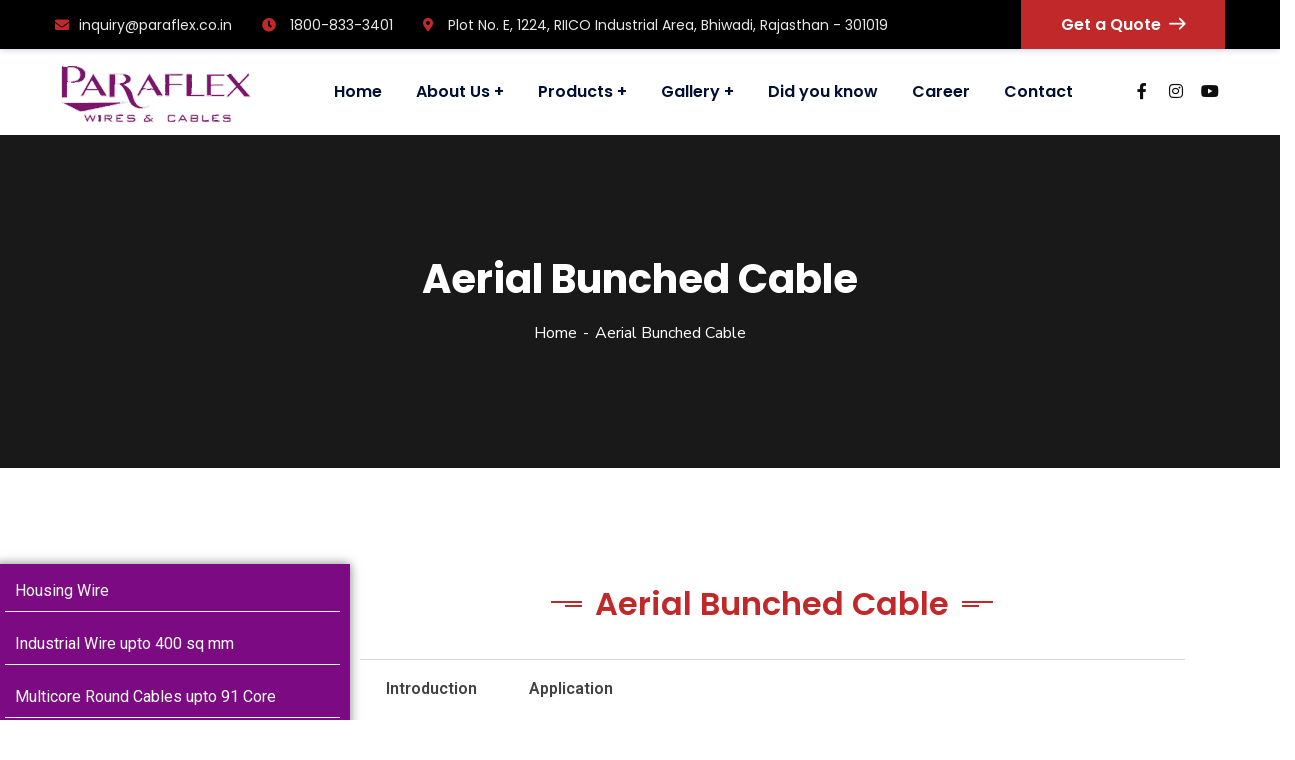

--- FILE ---
content_type: text/html; charset=UTF-8
request_url: https://www.paraflex.co.in/lt-aerial-bunched-cable-goa/
body_size: 35281
content:
<!doctype html><html lang="en-US" prefix="og: https://ogp.me/ns#"><head><meta charset="UTF-8"><link rel="icon" href="/wp-content/uploads/2025/07/paraflex.png" type="image/x-icon" /><link rel="icon" type="image/png" href="/wp-content/uploads/2025/07/paraflex.png" sizes="96x96" /><link rel="shortcut icon" href="/wp-content/uploads/2025/07/favicon.ico" /><link rel="apple-touch-icon" sizes="180x180" href="/wp-content/uploads/2025/07/apple-touch-icon.png" /><meta name="viewport" content="width=device-width, initial-scale=1"><link rel="profile" href="//gmpg.org/xfn/11"><style type="text/css" media="screen">#ui-datepicker-div.booked_custom_date_picker table.ui-datepicker-calendar tbody td a.ui-state-active,#ui-datepicker-div.booked_custom_date_picker table.ui-datepicker-calendar tbody td a.ui-state-active:hover,body #booked-profile-page input[type=submit].button-primary:hover,body .booked-list-view button.button:hover, body .booked-list-view input[type=submit].button-primary:hover,body table.booked-calendar input[type=submit].button-primary:hover,body .booked-modal input[type=submit].button-primary:hover,body table.booked-calendar th,body table.booked-calendar thead,body table.booked-calendar thead th,body table.booked-calendar .booked-appt-list .timeslot .timeslot-people button:hover,body #booked-profile-page .booked-profile-header,body #booked-profile-page .booked-tabs li.active a,body #booked-profile-page .booked-tabs li.active a:hover,body #booked-profile-page .appt-block .google-cal-button > a:hover,#ui-datepicker-div.booked_custom_date_picker .ui-datepicker-header{ background:#c4f2d4 !important; }body #booked-profile-page input[type=submit].button-primary:hover,body table.booked-calendar input[type=submit].button-primary:hover,body .booked-list-view button.button:hover, body .booked-list-view input[type=submit].button-primary:hover,body .booked-modal input[type=submit].button-primary:hover,body table.booked-calendar th,body table.booked-calendar .booked-appt-list .timeslot .timeslot-people button:hover,body #booked-profile-page .booked-profile-header,body #booked-profile-page .appt-block .google-cal-button > a:hover{ border-color:#c4f2d4 !important; }body table.booked-calendar tr.days,body table.booked-calendar tr.days th,body .booked-calendarSwitcher.calendar,body #booked-profile-page .booked-tabs,#ui-datepicker-div.booked_custom_date_picker table.ui-datepicker-calendar thead,#ui-datepicker-div.booked_custom_date_picker table.ui-datepicker-calendar thead th{ background:#039146 !important; }body table.booked-calendar tr.days th,body #booked-profile-page .booked-tabs{ border-color:#039146 !important; }#ui-datepicker-div.booked_custom_date_picker table.ui-datepicker-calendar tbody td.ui-datepicker-today a,#ui-datepicker-div.booked_custom_date_picker table.ui-datepicker-calendar tbody td.ui-datepicker-today a:hover,body #booked-profile-page input[type=submit].button-primary,body table.booked-calendar input[type=submit].button-primary,body .booked-list-view button.button, body .booked-list-view input[type=submit].button-primary,body .booked-list-view button.button, body .booked-list-view input[type=submit].button-primary,body .booked-modal input[type=submit].button-primary,body table.booked-calendar .booked-appt-list .timeslot .timeslot-people button,body #booked-profile-page .booked-profile-appt-list .appt-block.approved .status-block,body #booked-profile-page .appt-block .google-cal-button > a,body .booked-modal p.booked-title-bar,body table.booked-calendar td:hover .date span,body .booked-list-view a.booked_list_date_picker_trigger.booked-dp-active,body .booked-list-view a.booked_list_date_picker_trigger.booked-dp-active:hover,.booked-ms-modal .booked-book-appt /* Multi-Slot Booking */{ background:#56c477; }body #booked-profile-page input[type=submit].button-primary,body table.booked-calendar input[type=submit].button-primary,body .booked-list-view button.button, body .booked-list-view input[type=submit].button-primary,body .booked-list-view button.button, body .booked-list-view input[type=submit].button-primary,body .booked-modal input[type=submit].button-primary,body #booked-profile-page .appt-block .google-cal-button > a,body table.booked-calendar .booked-appt-list .timeslot .timeslot-people button,body .booked-list-view a.booked_list_date_picker_trigger.booked-dp-active,body .booked-list-view a.booked_list_date_picker_trigger.booked-dp-active:hover{ border-color:#56c477; }body .booked-modal .bm-window p i.fa,body .booked-modal .bm-window a,body .booked-appt-list .booked-public-appointment-title,body .booked-modal .bm-window p.appointment-title,.booked-ms-modal.visible:hover .booked-book-appt{ color:#56c477; }.booked-appt-list .timeslot.has-title .booked-public-appointment-title { color:inherit; }</style><title>Aerial Bunched Cable Manufacturers in Goa, LT Cable Manufacturers in Goa - Paraflex</title><meta name="description" content="Paraflex is leading Aerial Bunched Cable Manufacturers in Goa, LT Cable Manufacturers in Goa. To buy these products, call us now."/><meta name="robots" content="index, follow, max-snippet:-1, max-video-preview:-1, max-image-preview:large"/><link rel="canonical" href="https://www.paraflex.co.in/lt-aerial-bunched-cable-goa/" /><meta property="og:locale" content="en_US" /><meta property="og:type" content="article" /><meta property="og:title" content="Aerial Bunched Cable Manufacturers in Goa, LT Cable Manufacturers in Goa - Paraflex" /><meta property="og:description" content="Paraflex is leading Aerial Bunched Cable Manufacturers in Goa, LT Cable Manufacturers in Goa. To buy these products, call us now." /><meta property="og:url" content="https://www.paraflex.co.in/lt-aerial-bunched-cable-goa/" /><meta property="og:site_name" content="Paraflex" /><meta property="og:updated_time" content="2022-01-25T10:09:48+00:00" /><meta property="article:published_time" content="2022-01-22T07:07:42+00:00" /><meta property="article:modified_time" content="2022-01-25T10:09:48+00:00" /><meta name="twitter:card" content="summary_large_image" /><meta name="twitter:title" content="Aerial Bunched Cable Manufacturers in Goa, LT Cable Manufacturers in Goa - Paraflex" /><meta name="twitter:description" content="Paraflex is leading Aerial Bunched Cable Manufacturers in Goa, LT Cable Manufacturers in Goa. To buy these products, call us now." /><meta name="twitter:label1" content="Time to read" /><meta name="twitter:data1" content="2 minutes" /> <script type="application/ld+json" class="rank-math-schema">{"@context":"https://schema.org","@graph":[{"@type":["Organization","Person"],"@id":"https://www.paraflex.co.in/#person","name":"Paraflex","url":"https://www.paraflex.co.in"},{"@type":"WebSite","@id":"https://www.paraflex.co.in/#website","url":"https://www.paraflex.co.in","name":"Paraflex","publisher":{"@id":"https://www.paraflex.co.in/#person"},"inLanguage":"en-US"},{"@type":"ImageObject","@id":"https://paraflex.co.in/wp-content/uploads/2022/01/abc-cables.jpg","url":"https://paraflex.co.in/wp-content/uploads/2022/01/abc-cables.jpg","width":"200","height":"200","inLanguage":"en-US"},{"@type":"WebPage","@id":"https://www.paraflex.co.in/lt-aerial-bunched-cable-goa/#webpage","url":"https://www.paraflex.co.in/lt-aerial-bunched-cable-goa/","name":"Aerial Bunched Cable Manufacturers in Goa, LT Cable Manufacturers in Goa - Paraflex","datePublished":"2022-01-22T07:07:42+00:00","dateModified":"2022-01-25T10:09:48+00:00","isPartOf":{"@id":"https://www.paraflex.co.in/#website"},"primaryImageOfPage":{"@id":"https://paraflex.co.in/wp-content/uploads/2022/01/abc-cables.jpg"},"inLanguage":"en-US"},{"@type":"Person","@id":"https://www.paraflex.co.in/author/paraflex/","name":"paraflex","url":"https://www.paraflex.co.in/author/paraflex/","image":{"@type":"ImageObject","@id":"https://secure.gravatar.com/avatar/6b0318625de4aebe5e5b534b33efa075a10aea7aee0e5218ada56dfb57d09504?s=96&amp;r=g","url":"https://secure.gravatar.com/avatar/6b0318625de4aebe5e5b534b33efa075a10aea7aee0e5218ada56dfb57d09504?s=96&amp;r=g","caption":"paraflex","inLanguage":"en-US"},"sameAs":["https://paraflex.co.in"]},{"@type":"Article","headline":"Aerial Bunched Cable Manufacturers in Goa, LT Cable Manufacturers in Goa - Paraflex","keywords":"Aerial Bunched Cable Manufacturers in Goa,LT Cable Manufacturers in Goa","datePublished":"2022-01-22T07:07:42+00:00","dateModified":"2022-01-25T10:09:48+00:00","author":{"@id":"https://www.paraflex.co.in/author/paraflex/","name":"paraflex"},"publisher":{"@id":"https://www.paraflex.co.in/#person"},"description":"Paraflex is leading Aerial Bunched Cable Manufacturers in Goa, LT Cable Manufacturers in Goa. To buy these products, call us now.","name":"Aerial Bunched Cable Manufacturers in Goa, LT Cable Manufacturers in Goa - Paraflex","@id":"https://www.paraflex.co.in/lt-aerial-bunched-cable-goa/#richSnippet","isPartOf":{"@id":"https://www.paraflex.co.in/lt-aerial-bunched-cable-goa/#webpage"},"image":{"@id":"https://paraflex.co.in/wp-content/uploads/2022/01/abc-cables.jpg"},"inLanguage":"en-US","mainEntityOfPage":{"@id":"https://www.paraflex.co.in/lt-aerial-bunched-cable-goa/#webpage"}}]}</script> <link rel='dns-prefetch' href='//use.fontawesome.com' /><link rel='dns-prefetch' href='//fonts.googleapis.com' /><link rel='preconnect' href='https://fonts.gstatic.com' crossorigin /><link rel="alternate" type="application/rss+xml" title="Paraflex &raquo; Feed" href="https://www.paraflex.co.in/feed/" /><link rel="alternate" type="application/rss+xml" title="Paraflex &raquo; Comments Feed" href="https://www.paraflex.co.in/comments/feed/" /><link rel="alternate" title="oEmbed (JSON)" type="application/json+oembed" href="https://www.paraflex.co.in/wp-json/oembed/1.0/embed?url=https%3A%2F%2Fwww.paraflex.co.in%2Flt-aerial-bunched-cable-goa%2F" /><link rel="alternate" title="oEmbed (XML)" type="text/xml+oembed" href="https://www.paraflex.co.in/wp-json/oembed/1.0/embed?url=https%3A%2F%2Fwww.paraflex.co.in%2Flt-aerial-bunched-cable-goa%2F&#038;format=xml" /><style id='wp-img-auto-sizes-contain-inline-css' type='text/css'>img:is([sizes=auto i],[sizes^="auto," i]){contain-intrinsic-size:3000px 1500px}
/*# sourceURL=wp-img-auto-sizes-contain-inline-css */</style><link rel='stylesheet' id='sbi_styles-css' href='https://www.paraflex.co.in/wp-content/plugins/instagram-feed/css/sbi-styles.min.css?ver=6.10.0' type='text/css' media='all' /><style id='wp-emoji-styles-inline-css' type='text/css'>img.wp-smiley, img.emoji {
		display: inline !important;
		border: none !important;
		box-shadow: none !important;
		height: 1em !important;
		width: 1em !important;
		margin: 0 0.07em !important;
		vertical-align: -0.1em !important;
		background: none !important;
		padding: 0 !important;
	}
/*# sourceURL=wp-emoji-styles-inline-css */</style><link rel='stylesheet' id='twe-preview-css' href='https://www.paraflex.co.in/wp-content/cache/autoptimize/css/autoptimize_single_bb8fae80a555109e3fbe4b9a2447b13e.css?ver=6.9' type='text/css' media='all' /><link rel='stylesheet' id='booked-icons-css' href='https://www.paraflex.co.in/wp-content/cache/autoptimize/css/autoptimize_single_0e5c7e85ac425db35df81d0f587b4704.css?ver=2.3' type='text/css' media='all' /><link rel='stylesheet' id='booked-tooltipster-css' href='https://www.paraflex.co.in/wp-content/cache/autoptimize/css/autoptimize_single_6b56e08ca4174d37891a333d9fba707c.css?ver=3.3.0' type='text/css' media='all' /><link rel='stylesheet' id='booked-tooltipster-theme-css' href='https://www.paraflex.co.in/wp-content/cache/autoptimize/css/autoptimize_single_a5132da30e4a9d9f9d4d7ffa2f086435.css?ver=3.3.0' type='text/css' media='all' /><link rel='stylesheet' id='booked-animations-css' href='https://www.paraflex.co.in/wp-content/cache/autoptimize/css/autoptimize_single_1bc68b4e9b9744c520a771e30e49a29c.css?ver=2.3' type='text/css' media='all' /><link rel='stylesheet' id='booked-css-css' href='https://www.paraflex.co.in/wp-content/cache/autoptimize/css/autoptimize_single_e768269ad5a4c08826348d4167974bac.css?ver=2.3' type='text/css' media='all' /><link rel='stylesheet' id='ct-main-css-css' href='https://www.paraflex.co.in/wp-content/cache/autoptimize/css/autoptimize_single_6dfe24a48160ca448563926ef72cbb49.css?ver=1.0.0' type='text/css' media='all' /><link rel='stylesheet' id='progressbar-lib-css-css' href='https://www.paraflex.co.in/wp-content/plugins/case-theme-core/assets/css/lib/progressbar.min.css?ver=0.7.1' type='text/css' media='all' /><link rel='stylesheet' id='oc-css-css' href='https://www.paraflex.co.in/wp-content/plugins/case-theme-core/assets/css/lib/owl.carousel.min.css?ver=2.2.1' type='text/css' media='all' /><link rel='stylesheet' id='ct-slick-css-css' href='https://www.paraflex.co.in/wp-content/cache/autoptimize/css/autoptimize_single_f38b2db10e01b1572732a3191d538707.css?ver=1.0.0' type='text/css' media='all' /><link rel='stylesheet' id='ct-font-awesome-css' href='https://www.paraflex.co.in/wp-content/plugins/case-theme-core/assets/plugin/font-awesome/css/font-awesome.min.css?ver=4.7.0' type='text/css' media='all' /><link rel='stylesheet' id='contact-form-7-css' href='https://www.paraflex.co.in/wp-content/cache/autoptimize/css/autoptimize_single_64ac31699f5326cb3c76122498b76f66.css?ver=6.1.4' type='text/css' media='all' /><style id='contact-form-7-inline-css' type='text/css'>.wpcf7 .wpcf7-recaptcha iframe {margin-bottom: 0;}.wpcf7 .wpcf7-recaptcha[data-align="center"] > div {margin: 0 auto;}.wpcf7 .wpcf7-recaptcha[data-align="right"] > div {margin: 0 0 0 auto;}
/*# sourceURL=contact-form-7-inline-css */</style><link rel='stylesheet' id='float-menu-css' href='https://www.paraflex.co.in/wp-content/plugins/float-menu/public/assets/css/style.min.css?ver=7.2.2' type='text/css' media='all' /><link rel='stylesheet' id='float-menu-fontawesome-css' href='https://www.paraflex.co.in/wp-content/plugins/float-menu/vendors/fontawesome/css/all.min.css?ver=7.1' type='text/css' media='all' /><link rel='stylesheet' id='ufw-style-css' href='https://www.paraflex.co.in/wp-content/cache/autoptimize/css/autoptimize_single_cca093f4756ac81c034134324c26902a.css?ver=3.0' type='text/css' media='all' /><link rel='stylesheet' id='ufw-anim-css' href='https://www.paraflex.co.in/wp-content/plugins/ultimate-floating-widgets/public/css/animate.min.css?ver=6.9' type='text/css' media='all' /><link rel='stylesheet' id='ufw-fontawesome-css' href='https://use.fontawesome.com/releases/v6.7.2/css/all.css?ver=6.9' type='text/css' media='all' /><link rel='stylesheet' id='wonderplugin-popup-engine-css-css' href='https://www.paraflex.co.in/wp-content/cache/autoptimize/css/autoptimize_single_a4feeada78b230221b33e6499b78f7b5.css?ver=7.0' type='text/css' media='all' /><link rel='stylesheet' id='bootstrap-css' href='https://www.paraflex.co.in/wp-content/themes/consultio/assets/css/bootstrap.min.css?ver=4.0.0' type='text/css' media='all' /><link rel='stylesheet' id='font-awesome-css' href='https://www.paraflex.co.in/wp-content/plugins/elementor/assets/lib/font-awesome/css/font-awesome.min.css?ver=4.7.0' type='text/css' media='all' /><link rel='stylesheet' id='font-awesome-v5-css' href='https://www.paraflex.co.in/wp-content/themes/consultio/assets/css/font-awesome5.min.css?ver=5.8.0' type='text/css' media='all' /><link rel='stylesheet' id='font-flaticon-css' href='https://www.paraflex.co.in/wp-content/cache/autoptimize/css/autoptimize_single_a2317b2291bfc1e1ee18f492f8c4dd6a.css?ver=3.2.1' type='text/css' media='all' /><link rel='stylesheet' id='font-flaticon-v2-css' href='https://www.paraflex.co.in/wp-content/cache/autoptimize/css/autoptimize_single_08e3dde4471ac6cc7d171f484ede8bb9.css?ver=3.2.1' type='text/css' media='all' /><link rel='stylesheet' id='font-flaticon-v3-css' href='https://www.paraflex.co.in/wp-content/cache/autoptimize/css/autoptimize_single_a372d41f6d8b937f0fbd365b0d1402ec.css?ver=3.2.1' type='text/css' media='all' /><link rel='stylesheet' id='font-flaticon-v4-css' href='https://www.paraflex.co.in/wp-content/cache/autoptimize/css/autoptimize_single_fc3d5cc9c13fcf533d47097f67b5d85a.css?ver=3.2.1' type='text/css' media='all' /><link rel='stylesheet' id='font-flaticon-v5-css' href='https://www.paraflex.co.in/wp-content/cache/autoptimize/css/autoptimize_single_98fea4d6b0e699fadb13f496bab05e5f.css?ver=3.2.1' type='text/css' media='all' /><link rel='stylesheet' id='font-flaticon-v6-css' href='https://www.paraflex.co.in/wp-content/cache/autoptimize/css/autoptimize_single_13d8c79fbe76437cf8603346fc4748a2.css?ver=3.2.1' type='text/css' media='all' /><link rel='stylesheet' id='font-flaticon-v7-css' href='https://www.paraflex.co.in/wp-content/cache/autoptimize/css/autoptimize_single_a2ac0a11eaf4bcb2c9ce3191b8732bf8.css?ver=3.2.1' type='text/css' media='all' /><link rel='stylesheet' id='font-flaticon-v8-css' href='https://www.paraflex.co.in/wp-content/cache/autoptimize/css/autoptimize_single_250fb488eeb43d56f2e592b7273ff3ab.css?ver=3.2.1' type='text/css' media='all' /><link rel='stylesheet' id='font-material-icon-css' href='https://www.paraflex.co.in/wp-content/themes/consultio/assets/css/material-design-iconic-font.min.css?ver=2.2.0' type='text/css' media='all' /><link rel='stylesheet' id='magnific-popup-css' href='https://www.paraflex.co.in/wp-content/cache/autoptimize/css/autoptimize_single_518f87e173b2722df5359738bb9915e5.css?ver=1.0.0' type='text/css' media='all' /><link rel='stylesheet' id='animate-css' href='https://www.paraflex.co.in/wp-content/cache/autoptimize/css/autoptimize_single_810558faed4524433b9d7f7a8a59cb7b.css?ver=1.0.0' type='text/css' media='all' /><link rel='stylesheet' id='consultio-theme-css' href='https://www.paraflex.co.in/wp-content/cache/autoptimize/css/autoptimize_single_1f3a71f5c20aa1ade1b0939a011ba6d2.css?ver=3.2.1' type='text/css' media='all' /><style id='consultio-theme-inline-css' type='text/css'>:root{--gradient-color-from: #7a1569;--gradient-color-to: #0a0000;--gradient-color-from-rgb: 122,21,105;--gradient-color-to-rgb: 10,0,0;}
		@media screen and (min-width: 1200px) {
			#ct-header-wrap #ct-header-top { background-color: #000000 !important; }#ct-header-wrap .ct-header-branding a img { max-height: 70px !important; }#ct-header-wrap .ct-header-main.h-fixed .ct-header-branding a img { max-height: 65px !important; }		}
        @media screen and (max-width: 1199px) {
		        }
        		@media screen and (min-width: 1200px) {
				}
		body .site #pagetitle.page-title {
                background-image: url(https://paraflex.co.in/wp-content/uploads/2021/02/product-bg2.jpg);
            }
/*# sourceURL=consultio-theme-inline-css */</style><link rel='stylesheet' id='consultio-style-css' href='https://www.paraflex.co.in/wp-content/themes/consultio/style.css?ver=6.9' type='text/css' media='all' /><link rel='stylesheet' id='consultio-google-fonts-css' href='//fonts.googleapis.com/css?family=Roboto%3A300%2C400%2C400i%2C500%2C500i%2C600%2C600i%2C700%2C700i%7CPoppins%3A300%2C400%2C400i%2C500%2C500i%2C600%2C600i%2C700%2C700i%7CPlayfair+Display%3A400%2C400i%2C700%2C700i%2C800%2C900%7CMuli%3A400%7CLato%3A400%7CBarlow%3A400%2C700%7CNunito+Sans%3A400%2C600%2C700%2C900%7CKalam%3A400%7CRubik%3A400%7CInter%3A400%2C500%2C600%2C700&#038;subset=latin%2Clatin-ext&#038;ver=6.9' type='text/css' media='all' /><link rel='stylesheet' id='elementor-icons-css' href='https://www.paraflex.co.in/wp-content/plugins/elementor/assets/lib/eicons/css/elementor-icons.min.css?ver=5.45.0' type='text/css' media='all' /><link rel='stylesheet' id='elementor-frontend-css' href='https://www.paraflex.co.in/wp-content/plugins/elementor/assets/css/frontend.min.css?ver=3.34.0' type='text/css' media='all' /><link rel='stylesheet' id='elementor-post-5726-css' href='https://www.paraflex.co.in/wp-content/cache/autoptimize/css/autoptimize_single_080cc68820f9df5bbfc0dcad95104154.css?ver=1766491115' type='text/css' media='all' /><link rel='stylesheet' id='sbistyles-css' href='https://www.paraflex.co.in/wp-content/plugins/instagram-feed/css/sbi-styles.min.css?ver=6.10.0' type='text/css' media='all' /><link rel='stylesheet' id='widget-text-editor-css' href='https://www.paraflex.co.in/wp-content/plugins/elementor/assets/css/widget-text-editor.min.css?ver=3.34.0' type='text/css' media='all' /><link rel='stylesheet' id='widget-tabs-css' href='https://www.paraflex.co.in/wp-content/plugins/elementor/assets/css/widget-tabs.min.css?ver=3.34.0' type='text/css' media='all' /><link rel='stylesheet' id='widget-icon-list-css' href='https://www.paraflex.co.in/wp-content/plugins/elementor/assets/css/widget-icon-list.min.css?ver=3.34.0' type='text/css' media='all' /><link rel='stylesheet' id='widget-image-css' href='https://www.paraflex.co.in/wp-content/plugins/elementor/assets/css/widget-image.min.css?ver=3.34.0' type='text/css' media='all' /><link rel='stylesheet' id='widget-divider-css' href='https://www.paraflex.co.in/wp-content/plugins/elementor/assets/css/widget-divider.min.css?ver=3.34.0' type='text/css' media='all' /><link rel='stylesheet' id='elementor-post-8515-css' href='https://www.paraflex.co.in/wp-content/cache/autoptimize/css/autoptimize_single_d8bb794cb95bfeed02c92201e8397dd5.css?ver=1766735339' type='text/css' media='all' /><link rel='stylesheet' id='eael-general-css' href='https://www.paraflex.co.in/wp-content/plugins/essential-addons-for-elementor-lite/assets/front-end/css/view/general.min.css?ver=6.5.4' type='text/css' media='all' /><link rel="preload" as="style" href="https://fonts.googleapis.com/css?family=Nunito%20Sans:200,300,400,500,600,700,800,900,200italic,300italic,400italic,500italic,600italic,700italic,800italic,900italic&#038;display=swap&#038;ver=1768627689" /><link rel="stylesheet" href="https://fonts.googleapis.com/css?family=Nunito%20Sans:200,300,400,500,600,700,800,900,200italic,300italic,400italic,500italic,600italic,700italic,800italic,900italic&#038;display=swap&#038;ver=1768627689" media="print" onload="this.media='all'"><noscript><link rel="stylesheet" href="https://fonts.googleapis.com/css?family=Nunito%20Sans:200,300,400,500,600,700,800,900,200italic,300italic,400italic,500italic,600italic,700italic,800italic,900italic&#038;display=swap&#038;ver=1768627689" /></noscript><link rel='stylesheet' id='elementor-gf-roboto-css' href='https://fonts.googleapis.com/css?family=Roboto:100,100italic,200,200italic,300,300italic,400,400italic,500,500italic,600,600italic,700,700italic,800,800italic,900,900italic&#038;display=auto' type='text/css' media='all' /><link rel='stylesheet' id='elementor-gf-robotoslab-css' href='https://fonts.googleapis.com/css?family=Roboto+Slab:100,100italic,200,200italic,300,300italic,400,400italic,500,500italic,600,600italic,700,700italic,800,800italic,900,900italic&#038;display=auto' type='text/css' media='all' /><link rel='stylesheet' id='elementor-icons-shared-0-css' href='https://www.paraflex.co.in/wp-content/plugins/elementor/assets/lib/font-awesome/css/fontawesome.min.css?ver=5.15.3' type='text/css' media='all' /><link rel='stylesheet' id='elementor-icons-fa-regular-css' href='https://www.paraflex.co.in/wp-content/plugins/elementor/assets/lib/font-awesome/css/regular.min.css?ver=5.15.3' type='text/css' media='all' /> <script type="text/javascript" src="https://www.paraflex.co.in/wp-includes/js/jquery/jquery.min.js?ver=3.7.1" id="jquery-core-js"></script> <script defer type="text/javascript" src="https://www.paraflex.co.in/wp-includes/js/jquery/jquery-migrate.min.js?ver=3.4.1" id="jquery-migrate-js"></script> <script defer type="text/javascript" src="https://www.paraflex.co.in/wp-content/plugins/case-theme-core/assets/js/lib/waypoints.min.js?ver=2.0.5" id="waypoints-js"></script> <script defer type="text/javascript" src="https://www.paraflex.co.in/wp-content/cache/autoptimize/js/autoptimize_single_c9a2f856e901736f3f5b63f88db62024.js?ver=3.0" id="ufw-script-js"></script> <script defer id="wonderplugin-popup-engine-script-js-extra" src="[data-uri]"></script> <script defer type="text/javascript" src="https://www.paraflex.co.in/wp-content/cache/autoptimize/js/autoptimize_single_75a50da8a6738650415d3e2c3e21367c.js?ver=7.0" id="wonderplugin-popup-engine-script-js"></script> <script defer type="text/javascript" src="https://www.paraflex.co.in/wp-content/cache/autoptimize/js/autoptimize_single_a11e057e3b47753046f417ac75b2d206.js?ver=3.2.1" id="ct-inline-css-js-js"></script> <script defer type="text/javascript" src="https://www.paraflex.co.in/wp-content/cache/autoptimize/js/autoptimize_single_d7ac84206c6811161a3e257224d0d86f.js?ver=3.2.1" id="ct-elementor-js-js"></script> <link rel="https://api.w.org/" href="https://www.paraflex.co.in/wp-json/" /><link rel="alternate" title="JSON" type="application/json" href="https://www.paraflex.co.in/wp-json/wp/v2/pages/8515" /><link rel="EditURI" type="application/rsd+xml" title="RSD" href="https://www.paraflex.co.in/xmlrpc.php?rsd" /><meta name="generator" content="WordPress 6.9" /><link rel='shortlink' href='https://www.paraflex.co.in/?p=8515' /><meta name="generator" content="Redux 4.5.9" /> <script defer src="[data-uri]"></script>    <script defer src="https://www.googletagmanager.com/gtag/js?id=AW-11237228273"></script> <script defer src="[data-uri]"></script><style>#wpdevart_lb_overlay{background-color:#000000;} #wpdevart_lb_overlay.wpdevart_opacity{opacity:0.75 !important;} #wpdevart_lb_main_desc{
				 -webkit-transition: opacity 0.3s ease;
				 -moz-transition: opacity 0.3s ease;
				 -o-transition: opacity 0.3s ease;
				 transition: opacity 0.3s ease;} #wpdevart_lb_information_content{
				 -webkit-transition: opacity 0.3s ease;
				 -moz-transition: opacity 0.3s ease;
				 -o-transition: opacity 0.3s ease;
				 transition: opacity 0.3s ease;}
		#wpdevart_lb_information_content{
			width:100%;	
			padding-top:0px;
			padding-bottom:0px;
		}
		#wpdevart_info_counter_of_imgs{
			    display: inline-block;
				padding-left:15px;
				padding-right:4px;
				font-size:20px;
				color:#000000;
		}
		#wpdevart_info_caption{
			    display: inline-block;
				padding-left:15px;
				padding-right:5px;
				font-size:20px;
				color:#000000;
		}
		#wpdevart_info_title{
			    display: inline-block;
				padding-left:5px;
				padding-right:5px;
				font-size:15px;
				color:#000000;
		}
		@-webkit-keyframes rotate {
			to   {-webkit-transform: rotate(360deg);}
			from  {-webkit-transform: rotate(0deg);}
		}
		@keyframes rotate {
			to   {transform: rotate(360deg);}
			from  {transform: rotate(0deg);}
		}
		#wpdevart_lb_loading_img,#wpdevart_lb_loading_img_first{
			-webkit-animation: rotate 2s linear  infinite;
    		animation: rotate 2s linear infinite;
		}</style><link rel="icon" type="image/png" href="https://www.paraflex.co.in/wp-content/uploads/2021/03/main-logo2.png"/><meta name="generator" content="Elementor 3.34.0; features: additional_custom_breakpoints; settings: css_print_method-external, google_font-enabled, font_display-auto"><style>.e-con.e-parent:nth-of-type(n+4):not(.e-lazyloaded):not(.e-no-lazyload),
				.e-con.e-parent:nth-of-type(n+4):not(.e-lazyloaded):not(.e-no-lazyload) * {
					background-image: none !important;
				}
				@media screen and (max-height: 1024px) {
					.e-con.e-parent:nth-of-type(n+3):not(.e-lazyloaded):not(.e-no-lazyload),
					.e-con.e-parent:nth-of-type(n+3):not(.e-lazyloaded):not(.e-no-lazyload) * {
						background-image: none !important;
					}
				}
				@media screen and (max-height: 640px) {
					.e-con.e-parent:nth-of-type(n+2):not(.e-lazyloaded):not(.e-no-lazyload),
					.e-con.e-parent:nth-of-type(n+2):not(.e-lazyloaded):not(.e-no-lazyload) * {
						background-image: none !important;
					}
				}</style><meta name="generator" content="Powered by Slider Revolution 6.5.14 - responsive, Mobile-Friendly Slider Plugin for WordPress with comfortable drag and drop interface." /><style type="text/css" id="wp-custom-css">/* product set*/

.oxi-image-hover-wrapper-1 .oxi-addons-row .oxi-image-hover-caption-tab {
     background: linear-gradient( 
0deg
 , rgb(122 21 105) 0%, rgba(0,0,0,0.7539390756302521) 39%, rgba(0,0,0,1) 100%)!important;
	
}

.oxi-image-hover-wrapper-1 .oxi-addons-row .oxi-image-hover-caption-tab .oxi-image-hover-button a.oxi-image-btn {
    
    background: rgb(255 255 255) !important;
    color: #000000;
    margin-top: 20px;
   
}

.oxi-image-hover-wrapper-1 .oxi-addons-row .oxi-image-hover-caption-tab .oxi-image-hover-button a.oxi-image-btn:hover {
    
    background: #7a1569 !important;
   
}


.oxi-image-hover-wrapper-1 .oxi-addons-row .oxi-image-hover-image:before {
    -webkit-box-shadow: inset 0px 0px 0px 10px rgb(14 14 14 / 40%) !important;
    -moz-box-shadow: inset 0px 0px 0px 10px rgba(0, 146, 194, 0.3) !important;
    box-shadow: inset 0px 0px 0px 10px rgb(14 14 14 / 40%) !important;
}

.oxi-image-hover-wrapper-1 .oxi-addons-row .oxi-image-hover-caption-tab .oxi-image-hover-button a.oxi-image-btn:hover {
    color: #ffffff !important;
}

/* product set*/

/* get a quote set*/
.ct-cta2 .item--title {
    font-size: 26px;
    color: #fff;
    font-weight: 500;
    line-height: 40px;
}
/* get a quote set*/

/* .enquiry-button .fac-arrow-circle-right:before {
    content: "\f0a9";
}
.planso-form-builder .form-control::-moz-placeholder {
  color: #000000!important; */
/*   opacity: 1; */
}
/* .planso-form-builder .form-control:-ms-input-placeholder {
color: #000000!important;
} */
/* .planso-form-builder .form-control::-webkit-input-placeholder {
  color: #000000!important;
} */

/* social icons */
.fab {
    font-family: "Font Awesome 5 Brands";
    font-weight: 400;
    font-size: 20px;
}
/* social icons */

.ct-cta2 .item--subtitle {
    font-size: 16px;
    font-weight: 600;
    color: #ffffff;
    font-family: 'Poppins', sans-serif;
    margin-bottom: 5px;
}

/* mission para */
.mission-para{
	padding-bottom:36px;
}

.custom-value{
	  background-color: #ffffffcf;
}

.floating-menu ul {
    top: 138px;
}

	
.fm-item-1-1 .fm-icon, .fm-item-1-1 a:hover .fm-icon, .fm-item-1-1 .fm-label {
    color: #ffffff;
    background-color: rgb(184,43,121);
    background: #f09433;
    background: -moz-linear-gradient(45deg, #f09433 0%, #e6683c 25%, #dc2743 50%, #cc2366 75%, #bc1888 100%);
    background: -webkit-linear-gradient(
45deg, #f09433 0%,#e6683c 25%,#dc2743 50%,#cc2366 75%,#bc1888 100%);
    background: linear-gradient(
45deg, #f09433 0%,#e6683c 25%,#dc2743 50%,#cc2366 75%,#bc1888 100%);
    filter: progid:DXImageTransform.Microsoft.gradient( startColorstr='#f09433', endColorstr='#bc1888',GradientType=1 );
}

/* blog set */

.ct-blog-carousel-layout7 .item--title {
    margin-bottom: 12px;
    font-size: 20px;
    line-height: 1.45;
    color: #000;
}
/* blog set */

.widget_search .search-form .search-field { 
    border: 1px solid #781567;
   
}

.btn.hover-white:hover {
    background-color: #222;
    color: #fff;
}

/* logo */
#ct-header-wrap .ct-header-branding {
    margin: 8px;
}
/* logo */

textarea {
    line-height: normal;
    padding-top: 18px;
    padding-bottom: 18px;
    height: 150px;
    border: 1px solid #7a1569 !important;
}
.n2-ss-slider .n2-ss-slider-controls-above, .n2-ss-slider .n2-ss-slider-controls-below {
    display: flex;
    flex-flow: column;
    align-items: center;
    margin-top: -42px;
}
.n2-ss-slider img.n2_ss_video_cover {
    display: none;
    position: absolute;
    left: 0;
    top: 0;
    width: 100%;
    height: 100%;
    z-index: 1;
    object-fit: cover;
}
.mr-30{
margin-right: 30px;
}
input.form-input {
    border: 1px solid #7a1569 !important;
}

p.full-width7 {
    width: 90% !important;
}


.page-id-9 p.full-width7 {
    width: 90% !important;
}
img.alignnone.size-medium.wp-image-10019 {
    width: 100%;
}


h3.head_1 {
    text-align: center;
    text-transform: capitalize;
    font-size: 31px;
}


.page-id-10172 .floating-menu.fm-ready {
    visibility: hidden;
}

.btnenq button.btn.btn-info.btn-lg.md {
    position: fixed;
    bottom: 30%;
    left: -51px;
    transform: rotate(90deg);
z-index:999;
}

/* .marquee-container {
    visibility: hidden;
} */


.site-content {
    padding: 0px 0;
    position: relative;
}


h3#ff-title-root {
    display: none;
}

.form{
	text-align:center;
}</style><style id="ct_theme_options-dynamic-css" title="dynamic-css" class="redux-options-output">body #pagetitle{background-image:url('https://paraflex.co.in/wp-content/uploads/2020/05/bg-page-title-u.jpg');}body #pagetitle{padding-top:120px;padding-bottom:120px;}a{color:#7a1569;}a:hover{color:#0a0000;}a:active{color:#0a0000;}body{font-family:"Nunito Sans";font-weight:normal;font-style:normal;}</style><style id="ct-page-dynamic-css" data-type="redux-output-css">#content{padding-top:0px;padding-bottom:0px;}</style> <script defer src="https://www.googletagmanager.com/gtag/js?id=G-GQEJCBZVBL"></script> <script defer src="[data-uri]"></script>  <script defer src="[data-uri]"></script> <noscript><img height="1" width="1" style="display:none"
src="https://www.facebook.com/tr?id=781253574462343&ev=PageView&noscript=1"
/></noscript></head><body class="wp-singular page-template-default page page-id-8515 wp-theme-consultio redux-page  site-h22 heading-default-font header-sticky  btn-type-normal  fixed-footer  mobile-header-light  site-404-default elementor-default elementor-kit-5726 elementor-page elementor-page-8515"> <noscript><iframe src="https://www.googletagmanager.com/ns.html?id=GTM-PD86K37G"
height="0" width="0" style="display:none;visibility:hidden"></iframe></noscript><div id="page" class="site"><header id="ct-masthead"><div id="ct-header-wrap" class="ct-header-layout22 fixed-height is-sticky"><div id="ct-header-top" class="ct-header-top12"><div class="container"><div class="row"><ul class="ct-header-holder"><li><a href="mailto:inquiry@paraflex.co.in"><i class="fac fac-envelope"></i>inquiry@paraflex.co.in</a></li><li><i class="fac fac-clock"></i> 1800-833-3401</li><li><a href=""><i class="fac fac-map-marker-alt"></i> Plot No. E, 1224, RIICO Industrial Area, Bhiwadi, Rajasthan - 301019</a></li></ul><div class="ct-header-topbar-btn"> <a class="btn effect-left-to-right" href="https://paraflex.co.in/enquiry/" target="_self">Get a Quote<i class="flaticonv2 flaticonv2-right-arrow"></i></a></div></div></div></div><div id="ct-header" class="ct-header-main"><div class="container"><div class="row"><div class="ct-header-branding"><div class="ct-header-branding-inner"> <a class="logo-dark" href="https://www.paraflex.co.in/" title="Paraflex" rel="home"><img src="https://www.paraflex.co.in/wp-content/uploads/2021/03/main-logo3.png" alt="Paraflex"/></a><a class="logo-light" href="https://www.paraflex.co.in/" title="Paraflex" rel="home"><img src="https://www.paraflex.co.in/wp-content/uploads/2021/03/main-logo3.png" alt="Paraflex"/></a><a class="logo-mobile" href="https://www.paraflex.co.in/" title="Paraflex" rel="home"><img src="https://www.paraflex.co.in/wp-content/uploads/2021/03/main-logo3.png" alt="Paraflex"/></a></div></div><div class="ct-header-navigation"><nav class="ct-main-navigation"><div class="ct-main-navigation-inner"><div class="ct-logo-mobile"> <a class="logo-mobile" href="" title="" rel="home"><img src="https://www.paraflex.co.in/wp-content/uploads/2021/03/main-logo3.png" alt=""/></a></div><div class="header-mobile-search"><form role="search" method="get" action="https://www.paraflex.co.in/"> <input type="text" placeholder="Search..." name="s" class="search-field" /> <button type="submit" class="search-submit"><i class="fac fac-search"></i></button></form></div><div class="ct-main-navigation-filter"><ul id="menu-main-menu" class="ct-main-menu sub-hover children-plus clearfix"><li id="menu-item-7138" class="menu-item menu-item-type-post_type menu-item-object-page menu-item-home menu-item-7138"><a href="https://www.paraflex.co.in/"><span>Home</span></a></li><li id="menu-item-5839" class="menu-item menu-item-type-custom menu-item-object-custom menu-item-has-children menu-item-5839"><a href="#"><span>About Us</span></a><ul class="sub-menu"><li id="menu-item-6575" class="menu-item menu-item-type-post_type menu-item-object-page menu-item-6575"><a href="https://www.paraflex.co.in/about/"><span>Company Profile</span></a></li><li id="menu-item-7683" class="menu-item menu-item-type-post_type menu-item-object-page menu-item-7683"><a href="https://www.paraflex.co.in/our-journey-milestone/"><span>Our Journey &#038; Milestone</span></a></li><li id="menu-item-9369" class="menu-item menu-item-type-post_type menu-item-object-page menu-item-9369"><a href="https://www.paraflex.co.in/chairman-message/"><span>Chairman Message</span></a></li><li id="menu-item-6579" class="menu-item menu-item-type-custom menu-item-object-custom menu-item-6579"><a href="https://paraflex.co.in/director-message/"><span>Director Message</span></a></li><li id="menu-item-9377" class="menu-item menu-item-type-post_type menu-item-object-page menu-item-9377"><a href="https://www.paraflex.co.in/core-team/"><span>Core Team</span></a></li><li id="menu-item-6576" class="menu-item menu-item-type-post_type menu-item-object-page menu-item-6576"><a href="https://www.paraflex.co.in/mission-and-vision/"><span>Mission &#038; Vision</span></a></li><li id="menu-item-7418" class="menu-item menu-item-type-post_type menu-item-object-page menu-item-7418"><a href="https://www.paraflex.co.in/our-value/"><span>Our Value</span></a></li><li id="menu-item-6580" class="menu-item menu-item-type-custom menu-item-object-custom menu-item-6580"><a href="#"><span>Our Infrastructure</span></a></li></ul></li><li id="menu-item-5841" class="menu-item menu-item-type-custom menu-item-object-custom menu-item-has-children menu-item-5841"><a href="#"><span>Products</span></a><ul class="sub-menu"><li id="menu-item-7134" class="menu-item menu-item-type-post_type menu-item-object-page menu-item-7134"><a href="https://www.paraflex.co.in/housing-wire/"><span>Housing Wire</span></a></li><li id="menu-item-7133" class="menu-item menu-item-type-post_type menu-item-object-page menu-item-7133"><a href="https://www.paraflex.co.in/industrial-wire/"><span>Industrial Wire</span></a></li><li id="menu-item-7132" class="menu-item menu-item-type-post_type menu-item-object-page menu-item-7132"><a href="https://www.paraflex.co.in/multicore-round-and-flat-wires/"><span>Multicore Round and Flat Wires</span></a></li><li id="menu-item-7131" class="menu-item menu-item-type-post_type menu-item-object-page menu-item-7131"><a href="https://www.paraflex.co.in/3core-flat-pvc-industrial-cables-for-submersible/"><span>3/4 CORE FLAT PVC CABLES</span></a></li><li id="menu-item-7471" class="menu-item menu-item-type-post_type menu-item-object-page menu-item-7471"><a href="https://www.paraflex.co.in/aluminum-wires-cables/"><span>Aluminum Cables upto 50 sq mm Core</span></a></li><li id="menu-item-7130" class="menu-item menu-item-type-post_type menu-item-object-page menu-item-7130"><a href="https://www.paraflex.co.in/co-axial-cables/"><span>CO-AXIAL CABLES</span></a></li><li id="menu-item-7129" class="menu-item menu-item-type-post_type menu-item-object-page menu-item-7129"><a href="https://www.paraflex.co.in/cctv-wire-and-cable/"><span>CCTV Wire and Cable</span></a></li><li id="menu-item-7128" class="menu-item menu-item-type-post_type menu-item-object-page menu-item-7128"><a href="https://www.paraflex.co.in/speaker-wire/"><span>Speaker Wire</span></a></li><li id="menu-item-7127" class="menu-item menu-item-type-post_type menu-item-object-page menu-item-7127"><a href="https://www.paraflex.co.in/camera-wire/"><span>Camera Wire</span></a></li></ul></li><li id="menu-item-5842" class="menu-item menu-item-type-custom menu-item-object-custom menu-item-has-children menu-item-5842"><a href="#"><span>Gallery</span></a><ul class="sub-menu"><li id="menu-item-6684" class="menu-item menu-item-type-post_type menu-item-object-page menu-item-6684"><a href="https://www.paraflex.co.in/events/"><span>Events</span></a></li><li id="menu-item-6683" class="menu-item menu-item-type-post_type menu-item-object-page menu-item-6683"><a href="https://www.paraflex.co.in/news-feed/"><span>News &#038; Feed</span></a></li></ul></li><li id="menu-item-7884" class="menu-item menu-item-type-post_type menu-item-object-page menu-item-7884"><a href="https://www.paraflex.co.in/blogs/"><span>Did you know</span></a></li><li id="menu-item-7556" class="menu-item menu-item-type-post_type menu-item-object-page menu-item-7556"><a href="https://www.paraflex.co.in/career/"><span>Career</span></a></li><li id="menu-item-6739" class="menu-item menu-item-type-post_type menu-item-object-page menu-item-6739"><a href="https://www.paraflex.co.in/contact/"><span>Contact</span></a></li></ul></div></div></nav><div class="ct-header-social"> <a href="https://www.facebook.com/paraflexwiresandcables" target="_blank"><i class="fab fac-facebook-f"></i></a><a href="https://instagram.com/paraflexwirescables?utm_medium=copy_link" target="_blank"><i class="fab fac-instagram"></i></a><a href="https://www.youtube.com/channel/UC1T5uRrHpEYZiQc3FJu9dug" target="_blank"><i class="fab fac-youtube"></i></a></div></div></div></div><div id="ct-menu-mobile"> <span class="btn-nav-mobile open-menu"> <span></span> </span></div></div></div></header><div id="pagetitle" class="page-title bg-image  text-center"><div class="container"><div class="page-title-inner"><div class="page-title-holder"><h1 class="page-title">Aerial Bunched Cable</h1></div><ul class="ct-breadcrumb"><li><a class="breadcrumb-entry" href="https://www.paraflex.co.in/">Home</a></li><li><span class="breadcrumb-entry">Aerial Bunched Cable</span></li></ul></div></div></div><div id="content" class="site-content"><div class="content-inner"><div class="ct-page-content content-container"><div class="row content-row"><div id="primary"  class="content-area content-full-width col-12"><main id="main" class="site-main"><article id="post-8515" class="post-8515 page type-page status-publish hentry"><div class="entry-content clearfix"><div data-elementor-type="wp-page" data-elementor-id="8515" class="elementor elementor-8515"><section class="elementor-section elementor-top-section elementor-element elementor-element-54813d3 elementor-section-stretched elementor-section-boxed elementor-section-height-default elementor-section-height-default ct-header-fixed-none ct-row-max-none" data-id="54813d3" data-element_type="section" data-settings="{&quot;stretch_section&quot;:&quot;section-stretched&quot;,&quot;background_background&quot;:&quot;classic&quot;}"><div class="elementor-background-overlay"></div><div class="elementor-container elementor-column-gap-default "><div class="elementor-column elementor-col-100 elementor-top-column elementor-element elementor-element-04ecd85" data-id="04ecd85" data-element_type="column"><div class="elementor-widget-wrap elementor-element-populated"><section class="elementor-section elementor-inner-section elementor-element elementor-element-3cfe18d elementor-section-boxed elementor-section-height-default elementor-section-height-default ct-header-fixed-none ct-row-max-none" data-id="3cfe18d" data-element_type="section"><div class="elementor-container elementor-column-gap-default "><div class="elementor-column elementor-col-50 elementor-inner-column elementor-element elementor-element-577bfad" data-id="577bfad" data-element_type="column" data-settings="{&quot;background_background&quot;:&quot;classic&quot;}"><div class="elementor-widget-wrap elementor-element-populated"><div class="elementor-element elementor-element-c68cb36 elementor-widget elementor-widget-text-editor" data-id="c68cb36" data-element_type="widget" data-widget_type="text-editor.default"><div class="elementor-widget-container"><p style="border-bottom: 1px solid #ffffff; padding: 2px 32px 5px 10px;"><span style="color: #ffffff;"><a style="color: #ffffff;" href="https://paraflex.co.in/housing-wire/" target="_blank" rel="noopener">Housing Wire</a></span></p><p style="border-bottom: 1px solid #ffffff; padding: 2px 32px 5px 10px;"><span style="color: #ffffff;"><a style="color: #ffffff;" href="https://paraflex.co.in/industrial-wire-manufacturers/" target="_blank" rel="noopener">Industrial Wire upto 400 sq mm</a></span></p><p style="border-bottom: 1px solid #ffffff; padding: 2px 32px 5px 10px;"><span style="color: #ffffff;"><a style="color: #ffffff;" href="https://paraflex.co.in/multicore-round-and-flat-wires-manufacturers/" target="_blank" rel="noopener">Multicore Round Cables upto 91 Core</a></span></p><p style="border-bottom: 1px solid #ffffff; padding: 2px 32px 5px 10px;"><span style="color: #ffffff;"><a style="color: #ffffff;" href="https://paraflex.co.in/3core-flat-pvc-industrial-cables-for-submersible" target="_blank" rel="noopener">Three/Four Core Flat Cables</a></span></p><p style="border-bottom: 1px solid #ffffff; padding: 2px 32px 5px 10px;"><span style="color: #ffffff;"><a style="color: #ffffff;" href="https://paraflex.co.in/aluminum-cables-upto-50-sq-mm-core/" target="_blank" rel="noopener">Aluminum Cables upto 50 sq mm Core</a></span></p><p style="border-bottom: 1px solid #ffffff; padding: 2px 32px 5px 10px;"><span style="color: #ffffff;"><a style="color: #ffffff;" href="https://paraflex.co.in/co-axial-cables/" target="_blank" rel="noopener">Co-Axial Cables</a></span></p><p style="border-bottom: 1px solid #ffffff; padding: 2px 32px 5px 10px;"><span style="color: #ffffff;"><a style="color: #ffffff;" href="https://paraflex.co.in/cctv-wire-and-cable-manufacturers/" target="_blank" rel="noopener">CCTV Cables</a></span></p><p style="border-bottom: 1px solid #ffffff; padding: 2px 32px 5px 10px;"><span style="color: #ffffff;"><a style="color: #ffffff;" href="https://paraflex.co.in/speaker-wire-manufacturers/" target="_blank" rel="noopener">Speaker Wires</a></span></p><p style="border-bottom: 1px solid #ffffff; padding: 2px 32px 5px 10px;"><span style="color: #ffffff;"><a style="color: #ffffff;" href="https://paraflex.co.in/camera-wire-manufacturer/" target="_blank" rel="noopener">Camera Wires</a></span></p></div></div></div></div><div class="elementor-column elementor-col-50 elementor-inner-column elementor-element elementor-element-dbb12f6" data-id="dbb12f6" data-element_type="column"><div class="elementor-widget-wrap elementor-element-populated"><div class="elementor-element elementor-element-1303235 elementor-widget elementor-widget-ct_heading" data-id="1303235" data-element_type="widget" data-widget_type="ct_heading.default"><div class="elementor-widget-container"><div id="ct_heading-1303235" class="ct-heading h-align-center sub-style9 ct-heading-left item-st-default"><div class="ct-item--inner"><div class="ct-inline-css"  data-css="
 "></div><div class="item--sub-title style9 show-line"> Aerial Bunched Cable <span class="line-left"></span> <span class="line-right"></span></div><h3 class="item--title st-default case-animate-time" data-wow-delay="ms"> <span class="sp-main"> </span></h3></div></div></div></div><div class="elementor-element elementor-element-2498de0 elementor-widget elementor-widget-ct_tabs" data-id="2498de0" data-element_type="widget" data-widget_type="ct_tabs.default"><div class="elementor-widget-container"><div class="ct-tabs ct-tabs--layout1 type-horizontal style1"><div class="ct-tabs-title"></div><div class="ct-tabs-content"></div></div></div></div><div class="elementor-element elementor-element-dc0321d elementor-tabs-view-horizontal elementor-widget elementor-widget-tabs" data-id="dc0321d" data-element_type="widget" data-widget_type="tabs.default"><div class="elementor-widget-container"><div class="elementor-tabs"><div class="elementor-tabs-wrapper" role="tablist" ><div id="elementor-tab-title-2301" class="elementor-tab-title elementor-tab-desktop-title" aria-selected="true" data-tab="1" role="tab" tabindex="0" aria-controls="elementor-tab-content-2301" aria-expanded="false">Introduction</div><div id="elementor-tab-title-2302" class="elementor-tab-title elementor-tab-desktop-title" aria-selected="false" data-tab="2" role="tab" tabindex="-1" aria-controls="elementor-tab-content-2302" aria-expanded="false">Application</div></div><div class="elementor-tabs-content-wrapper" role="tablist" aria-orientation="vertical"><div class="elementor-tab-title elementor-tab-mobile-title" aria-selected="true" data-tab="1" role="tab" tabindex="0" aria-controls="elementor-tab-content-2301" aria-expanded="false">Introduction</div><div id="elementor-tab-content-2301" class="elementor-tab-content elementor-clearfix" data-tab="1" role="tabpanel" aria-labelledby="elementor-tab-title-2301" tabindex="0" hidden="false">At Paraflex, we manufacture and supply the best quality Aerial Bunched Cables that perfectly meet the requirements for an electrical transmission system or a telecommunication line. They are strong enough to be suspended between electricity pylons and utility poles. We are working with our team of professional engineers to manufacture these ABC Cables. These ABC Cables are also known as Aerial Bunched Cable. These cables are made well versed with advance technology which will make these cables more effective to be used in various applications. These cables are manufactured by using the cost effective raw material which is been bought from the selective shops in the market. These are the high grade raw material which will end up into the standard quality of final or say the end product.  These ABC Cables are used to supply the power overhead majorly because these are made basically to supply the heavy loads. These are made capable of bearing the high voltages so are used in the overhead connections. We are offering these wires and cables in the most ductile version coated with the finest quality of PVC which will protect them from water and fire. These cables are highly flame retardant and are resistive to fire and shock. These are manufactured with the quality of least power consumption along with the least maintenance requirement. We are offering them within the reasonable ranges and durable quality. <img decoding="async" style="width: 90%; height: 70%;" src="https://paraflex.co.in/wp-content/uploads/2022/01/abc-cables.jpg" alt="Paraflex-Housing-Wires" /> <img decoding="async" style="width: 90%; height: 70%;" src="https://paraflex.co.in/wp-content/uploads/2022/01/abc-cables-manufacturers.jpg" alt="Paraflex-Housing-Wires" /><p style="font-size: 16px; text-align: center; font-weight: 600;">ABC Cables Manufacturers</p></div><div class="elementor-tab-title elementor-tab-mobile-title" aria-selected="false" data-tab="2" role="tab" tabindex="-1" aria-controls="elementor-tab-content-2302" aria-expanded="false">Application</div><div id="elementor-tab-content-2302" class="elementor-tab-content elementor-clearfix" data-tab="2" role="tabpanel" aria-labelledby="elementor-tab-title-2302" tabindex="0" hidden="hidden">As one of the best Aerial Bunched Cables manufacturers, Paraflex makes a type of cables that can be conveniently used as a replacement of bare lines in rural areas, in woods, narrow Streets, locations where the reliability of supply is important. These cables are also the best option to be used in hilly terrains or as reinforcement of the existing system without increasing voltage.</div></div></div></div></div></div></div></div></section><section class="elementor-section elementor-inner-section elementor-element elementor-element-558ab46 elementor-section-boxed elementor-section-height-default elementor-section-height-default ct-header-fixed-none ct-row-max-none" data-id="558ab46" data-element_type="section" data-settings="{&quot;background_background&quot;:&quot;classic&quot;}"><div class="elementor-container elementor-column-gap-default "><div class="elementor-column elementor-col-100 elementor-inner-column elementor-element elementor-element-faf312d" data-id="faf312d" data-element_type="column"><div class="elementor-widget-wrap elementor-element-populated"><div class="elementor-element elementor-element-12f2017 elementor-widget elementor-widget-ct_heading" data-id="12f2017" data-element_type="widget" data-widget_type="ct_heading.default"><div class="elementor-widget-container"><div id="ct_heading-12f2017" class="ct-heading h-align-center sub-style9 ct-heading-left item-st-default"><div class="ct-item--inner"><div class="ct-inline-css"  data-css="
 "></div><div class="item--sub-title style9 show-line"> Features <span class="line-left"></span> <span class="line-right"></span></div><h3 class="item--title st-default case-animate-time" data-wow-delay="ms"> <span class="sp-main"> </span></h3></div></div></div></div></div></div></div></section><section class="elementor-section elementor-inner-section elementor-element elementor-element-b5ba257 elementor-section-boxed elementor-section-height-default elementor-section-height-default ct-header-fixed-none ct-row-max-none" data-id="b5ba257" data-element_type="section" data-settings="{&quot;background_background&quot;:&quot;classic&quot;}"><div class="elementor-container elementor-column-gap-default "><div class="elementor-column elementor-col-50 elementor-inner-column elementor-element elementor-element-6d104bf" data-id="6d104bf" data-element_type="column"><div class="elementor-widget-wrap elementor-element-populated"><div class="elementor-element elementor-element-cd557c2 elementor-align-center elementor-icon-list--layout-traditional elementor-list-item-link-full_width elementor-widget elementor-widget-icon-list" data-id="cd557c2" data-element_type="widget" data-widget_type="icon-list.default"><div class="elementor-widget-container"><ul class="elementor-icon-list-items"><li class="elementor-icon-list-item"> <span class="elementor-icon-list-icon"> <i aria-hidden="true" class="far fa-arrow-alt-circle-right"></i> </span> <span class="elementor-icon-list-text">More cost-effective than power cables</span></li><li class="elementor-icon-list-item"> <span class="elementor-icon-list-icon"> <i aria-hidden="true" class="far fa-arrow-alt-circle-right"></i> </span> <span class="elementor-icon-list-text">No risk of an accidental touching live conductor</span></li><li class="elementor-icon-list-item"> <span class="elementor-icon-list-icon"> <i aria-hidden="true" class="far fa-arrow-alt-circle-right"></i> </span> <span class="elementor-icon-list-text">No chance of faults due to falling of trees or birds</span></li></ul></div></div></div></div><div class="elementor-column elementor-col-50 elementor-inner-column elementor-element elementor-element-bcf20c3" data-id="bcf20c3" data-element_type="column"><div class="elementor-widget-wrap elementor-element-populated"><div class="elementor-element elementor-element-882fe7f elementor-align-center elementor-icon-list--layout-traditional elementor-list-item-link-full_width elementor-widget elementor-widget-icon-list" data-id="882fe7f" data-element_type="widget" data-widget_type="icon-list.default"><div class="elementor-widget-container"><ul class="elementor-icon-list-items"><li class="elementor-icon-list-item"> <span class="elementor-icon-list-icon"> <i aria-hidden="true" class="far fa-arrow-alt-circle-right"></i> </span> <span class="elementor-icon-list-text">Suitable for places where there is a lack of space</span></li><li class="elementor-icon-list-item"> <span class="elementor-icon-list-icon"> <i aria-hidden="true" class="far fa-arrow-alt-circle-right"></i> </span> <span class="elementor-icon-list-text">Safety for humans in case of accidental contacts.</span></li><li class="elementor-icon-list-item"> <span class="elementor-icon-list-icon"> <i aria-hidden="true" class="far fa-arrow-alt-circle-right"></i> </span> <span class="elementor-icon-list-text">Minimized power supply interruptions</span></li></ul></div></div></div></div></div></section><div class="elementor-element elementor-element-61496fc elementor-align-center elementor-icon-list--layout-traditional elementor-list-item-link-full_width elementor-widget elementor-widget-icon-list" data-id="61496fc" data-element_type="widget" data-widget_type="icon-list.default"><div class="elementor-widget-container"><ul class="elementor-icon-list-items"><li class="elementor-icon-list-item"> <span class="elementor-icon-list-icon"> <i aria-hidden="true" class="far fa-arrow-alt-circle-right"></i> </span> <span class="elementor-icon-list-text">Preventing corrosion of the conductor due to insulation</span></li><li class="elementor-icon-list-item"> <span class="elementor-icon-list-icon"> <i aria-hidden="true" class="far fa-arrow-alt-circle-right"></i> </span> <span class="elementor-icon-list-text">Reduction in pole heights, and elimination of insulators and associated hardware</span></li></ul></div></div></div></div></div></section><section class="elementor-section elementor-top-section elementor-element elementor-element-1e7c63b elementor-section-boxed elementor-section-height-default elementor-section-height-default ct-header-fixed-none ct-row-max-none" data-id="1e7c63b" data-element_type="section"><div class="elementor-container elementor-column-gap-default "><div class="elementor-column elementor-col-50 elementor-top-column elementor-element elementor-element-9152eca" data-id="9152eca" data-element_type="column" data-settings="{&quot;background_background&quot;:&quot;classic&quot;}"><div class="elementor-widget-wrap elementor-element-populated"><div class="elementor-element elementor-element-d8d6435 elementor-widget elementor-widget-ct_heading" data-id="d8d6435" data-element_type="widget" data-widget_type="ct_heading.default"><div class="elementor-widget-container"><div id="ct_heading-d8d6435" class="ct-heading h-align- sub-style8 ct-heading-left item-st-default"><div class="ct-item--inner"><div class="ct-inline-css"  data-css="
 "></div><div class="item--sub-title style8 hide-line"> Enquiry to us <span></span></div><h3 class="item--title st-default case-animate-time" data-wow-delay="ms"> <span class="sp-main"> Have any question? Please ask to us! </span></h3></div></div></div></div><div class="elementor-element elementor-element-99b905a elementor-widget elementor-widget-html" data-id="99b905a" data-element_type="widget" data-widget_type="html.default"><div class="elementor-widget-container"><form action="https://keywordindiaenquiry.com/paraflex-enquiry-form/form-to-email.php" method="post" class="wpcf7-form init cf7mls-no-scroll cf7mls-no-moving-animation" novalidate="novalidate" data-status="init"><div class="row"><div class="input-filled col-lg-6 col-md-6"> <span class="wpcf7-form-control-wrap first-name"> <input type="text" name="first-name" value="" size="40" class="wpcf7-form-control wpcf7-text wpcf7-validates-as-required" aria-required="true" aria-invalid="false"  placeholder="First name *" style="background-color: #ffffff !important; border: 1px solid #7a1569; color: #000000;"/> </span></div><div class="input-filled col-lg-6 col-md-6"> <span class="wpcf7-form-control-wrap last-name"> <input type="email" name="last-name" value="" size="40" class="wpcf7-form-control wpcf7-text wpcf7-email wpcf7-validates-as-required wpcf7-validates-as-email" aria-required="true" aria-invalid="false" placeholder="Last name *" style="background-color: #ffffff !important; border: 1px solid #7a1569; color: #000000;"/> </span></div></div><div class="row"><div class="input-filled col-lg-6 col-md-6"> <span class="wpcf7-form-control-wrap your-email"> <input type="text" name="your-email" value="" size="40" class="wpcf7-form-control wpcf7-text wpcf7-validates-as-required" aria-required="true" aria-invalid="false"  placeholder="Your mail *" style="background-color: #ffffff !important; border: 1px solid #7a1569; color: #000000;"/> </span></div><div class="input-filled col-lg-6 col-md-6"> <span class="wpcf7-form-control-wrap your-phone"> <input type="email" name="your-phone" value="" size="40" class="wpcf7-form-control wpcf7-text wpcf7-email wpcf7-validates-as-required wpcf7-validates-as-email" aria-required="true" aria-invalid="false" placeholder="Phone number *" style="background-color: #ffffff !important; border: 1px solid #7a1569; color: #000000;"/> </span></div></div><div class="row"><div class="input-filled col-lg-12 col-md-12"> <span class="wpcf7-form-control-wrap your-subject"> <input type="text" name="your-subject" value="" size="40" class="wpcf7-form-control wpcf7-text wpcf7-validates-as-required" aria-required="true" aria-invalid="false"  placeholder="Subject *" style="background-color: #ffffff !important; border: 1px solid #7a1569; color: #000000;"/> </span></div></div><div class="row"><div class="input-filled col-12"> <span class="wpcf7-form-control-wrap your-message"><textarea name="your-message" style="height: 84px !important;" class="wpcf7-form-control wpcf7-textarea wpcf7-validates-as-required" aria-required="true" aria-invalid="false" placeholder="Message..." style="background-color: #ffffff !important; border: 1px solid #7a1569; color: #000000;" />
                    
                </textarea></span></div><div class="input-filled col-12"> <button type="submit" name="submit"  class="wpcf7-submit btn btn-block hover-white" style="background-color: #3c1b37;margin-bottom: 12px;"> <i class="fac fac-arrow-circle-right space-right"></i>Send now</button></div></div></form></div></div></div></div><div class="elementor-column elementor-col-50 elementor-top-column elementor-element elementor-element-4769d2b" data-id="4769d2b" data-element_type="column" data-settings="{&quot;background_background&quot;:&quot;classic&quot;}"><div class="elementor-widget-wrap elementor-element-populated"><div class="elementor-element elementor-element-0146a1d elementor-widget elementor-widget-ct_heading" data-id="0146a1d" data-element_type="widget" data-widget_type="ct_heading.default"><div class="elementor-widget-container"><div id="ct_heading-0146a1d" class="ct-heading h-align-center sub-style8 ct-heading-left item-st-default"><div class="ct-item--inner"><div class="ct-inline-css"  data-css="
 "></div><div class="item--sub-title style8 hide-line"> Wires &amp; Cables <span></span></div><h3 class="item--title st-default case-animate-time" data-wow-delay="ms"> <span class="sp-main"> Why you choose us ? </span></h3></div></div></div></div><section class="elementor-section elementor-inner-section elementor-element elementor-element-baf1063 elementor-section-boxed elementor-section-height-default elementor-section-height-default ct-header-fixed-none ct-row-max-none" data-id="baf1063" data-element_type="section"><div class="elementor-container elementor-column-gap-default "><div class="elementor-column elementor-col-33 elementor-inner-column elementor-element elementor-element-336df99" data-id="336df99" data-element_type="column"><div class="elementor-widget-wrap elementor-element-populated"><div class="elementor-element elementor-element-d82e277 elementor-widget elementor-widget-image" data-id="d82e277" data-element_type="widget" data-widget_type="image.default"><div class="elementor-widget-container"> <img decoding="async" width="80" height="80" src="https://www.paraflex.co.in/wp-content/uploads/2021/06/earth3.png" class="attachment-large size-large wp-image-6888" alt="" /></div></div><div class="elementor-element elementor-element-ba1e477 elementor-widget elementor-widget-text-editor" data-id="ba1e477" data-element_type="widget" data-widget_type="text-editor.default"><div class="elementor-widget-container"> Enhance world class</div></div><div class="elementor-element elementor-element-d4db9ab elementor-widget elementor-widget-text-editor" data-id="d4db9ab" data-element_type="widget" data-widget_type="text-editor.default"><div class="elementor-widget-container"> manufacturing facilities</div></div></div></div><div class="elementor-column elementor-col-33 elementor-inner-column elementor-element elementor-element-3ec49f6" data-id="3ec49f6" data-element_type="column"><div class="elementor-widget-wrap elementor-element-populated"><div class="elementor-element elementor-element-19bcbb8 elementor-widget elementor-widget-image" data-id="19bcbb8" data-element_type="widget" data-widget_type="image.default"><div class="elementor-widget-container"> <img decoding="async" width="80" height="80" src="https://www.paraflex.co.in/wp-content/uploads/2021/06/RD2.png" class="attachment-large size-large wp-image-6883" alt="" /></div></div><div class="elementor-element elementor-element-ebdb6c9 elementor-widget elementor-widget-text-editor" data-id="ebdb6c9" data-element_type="widget" data-widget_type="text-editor.default"><div class="elementor-widget-container"> Sustained high rates of</div></div><div class="elementor-element elementor-element-9ef15cd elementor-widget elementor-widget-text-editor" data-id="9ef15cd" data-element_type="widget" data-widget_type="text-editor.default"><div class="elementor-widget-container"> R&#038;D growth</div></div></div></div><div class="elementor-column elementor-col-33 elementor-inner-column elementor-element elementor-element-3d97f3f" data-id="3d97f3f" data-element_type="column"><div class="elementor-widget-wrap elementor-element-populated"><div class="elementor-element elementor-element-36b45f0 elementor-widget elementor-widget-image" data-id="36b45f0" data-element_type="widget" data-widget_type="image.default"><div class="elementor-widget-container"> <img loading="lazy" decoding="async" width="80" height="80" src="https://www.paraflex.co.in/wp-content/uploads/2021/06/Solution2.png" class="attachment-large size-large wp-image-6884" alt="" /></div></div><div class="elementor-element elementor-element-ae11354 elementor-widget elementor-widget-text-editor" data-id="ae11354" data-element_type="widget" data-widget_type="text-editor.default"><div class="elementor-widget-container"> Uninterrupted</div></div><div class="elementor-element elementor-element-0fbe7b2 elementor-widget elementor-widget-text-editor" data-id="0fbe7b2" data-element_type="widget" data-widget_type="text-editor.default"><div class="elementor-widget-container"> Solution provider</div></div></div></div></div></section><div class="elementor-element elementor-element-3e32da9 elementor-widget-divider--view-line elementor-widget elementor-widget-divider" data-id="3e32da9" data-element_type="widget" data-widget_type="divider.default"><div class="elementor-widget-container"><div class="elementor-divider"> <span class="elementor-divider-separator"> </span></div></div></div><section class="elementor-section elementor-inner-section elementor-element elementor-element-8fbd999 elementor-section-boxed elementor-section-height-default elementor-section-height-default ct-header-fixed-none ct-row-max-none" data-id="8fbd999" data-element_type="section"><div class="elementor-container elementor-column-gap-default "><div class="elementor-column elementor-col-33 elementor-inner-column elementor-element elementor-element-d8c4a89" data-id="d8c4a89" data-element_type="column"><div class="elementor-widget-wrap elementor-element-populated"><div class="elementor-element elementor-element-a7e31c7 elementor-widget elementor-widget-image" data-id="a7e31c7" data-element_type="widget" data-widget_type="image.default"><div class="elementor-widget-container"> <img loading="lazy" decoding="async" width="80" height="80" src="https://www.paraflex.co.in/wp-content/uploads/2021/06/Care2.png" class="attachment-large size-large wp-image-6877" alt="" /></div></div><div class="elementor-element elementor-element-9070ead elementor-widget elementor-widget-text-editor" data-id="9070ead" data-element_type="widget" data-widget_type="text-editor.default"><div class="elementor-widget-container"> Company that really cares</div></div><div class="elementor-element elementor-element-e65bd1a elementor-widget elementor-widget-text-editor" data-id="e65bd1a" data-element_type="widget" data-widget_type="text-editor.default"><div class="elementor-widget-container"> about customers</div></div></div></div><div class="elementor-column elementor-col-33 elementor-inner-column elementor-element elementor-element-7b71a82" data-id="7b71a82" data-element_type="column"><div class="elementor-widget-wrap elementor-element-populated"><div class="elementor-element elementor-element-5d964eb elementor-widget elementor-widget-image" data-id="5d964eb" data-element_type="widget" data-widget_type="image.default"><div class="elementor-widget-container"> <img loading="lazy" decoding="async" width="80" height="80" src="https://www.paraflex.co.in/wp-content/uploads/2021/06/Best-choice1.png" class="attachment-large size-large wp-image-6876" alt="" /></div></div><div class="elementor-element elementor-element-7532a33 elementor-widget elementor-widget-text-editor" data-id="7532a33" data-element_type="widget" data-widget_type="text-editor.default"><div class="elementor-widget-container"> Existence across major</div></div><div class="elementor-element elementor-element-72d9b6b elementor-widget elementor-widget-text-editor" data-id="72d9b6b" data-element_type="widget" data-widget_type="text-editor.default"><div class="elementor-widget-container"> regions, brands, and countries</div></div></div></div><div class="elementor-column elementor-col-33 elementor-inner-column elementor-element elementor-element-d6de7ce" data-id="d6de7ce" data-element_type="column"><div class="elementor-widget-wrap elementor-element-populated"><div class="elementor-element elementor-element-bca54ac elementor-widget elementor-widget-image" data-id="bca54ac" data-element_type="widget" data-widget_type="image.default"><div class="elementor-widget-container"> <img loading="lazy" decoding="async" width="80" height="80" src="https://www.paraflex.co.in/wp-content/uploads/2021/06/Creative2.png" class="attachment-large size-large wp-image-6882" alt="" /></div></div><div class="elementor-element elementor-element-4d2ca44 elementor-widget elementor-widget-text-editor" data-id="4d2ca44" data-element_type="widget" data-widget_type="text-editor.default"><div class="elementor-widget-container"> Creative Supervision &amp;</div></div><div class="elementor-element elementor-element-b349d08 elementor-widget elementor-widget-text-editor" data-id="b349d08" data-element_type="widget" data-widget_type="text-editor.default"><div class="elementor-widget-container"> Promoters</div></div></div></div></div></section></div></div></div></section></div></div></article></main></div></div></div></div></div><footer id="colophon" class="site-footer-custom"><div class="footer-custom-inner"><div class="container"><div class="row"><div class="col-12"><div data-elementor-type="wp-post" data-elementor-id="20" class="elementor elementor-20"><section class="elementor-section elementor-top-section elementor-element elementor-element-af9be59 elementor-section-boxed elementor-section-height-default elementor-section-height-default ct-header-fixed-none ct-row-max-none" data-id="af9be59" data-element_type="section"><div class="elementor-container elementor-column-gap-extended "><div class="elementor-column elementor-col-100 elementor-top-column elementor-element elementor-element-d1c999c" data-id="d1c999c" data-element_type="column"><div class="elementor-widget-wrap elementor-element-populated"><div class="elementor-element elementor-element-361ef78 elementor-widget elementor-widget-ct_image" data-id="361ef78" data-element_type="widget" data-widget_type="ct_image.default"><div class="elementor-widget-container"><div class="ct-image-single img-type-img ct-no-effect  " data-wow-delay="ms"> <a href="#"> <img width="171" height="171" src="https://www.paraflex.co.in/wp-content/uploads/2019/10/footer-logo2.png" class="attachment-full" alt="" /> </a></div></div></div></div></div></div></section><section class="elementor-section elementor-top-section elementor-element elementor-element-66f8378a elementor-section-stretched elementor-section-boxed elementor-section-height-default elementor-section-height-default ct-header-fixed-none ct-row-max-none" data-id="66f8378a" data-element_type="section" data-settings="{&quot;stretch_section&quot;:&quot;section-stretched&quot;,&quot;background_background&quot;:&quot;classic&quot;}"><div class="elementor-background-overlay"></div><div class="elementor-container elementor-column-gap-extended "><div class="elementor-column elementor-col-100 elementor-top-column elementor-element elementor-element-2198aa8" data-id="2198aa8" data-element_type="column"><div class="elementor-widget-wrap elementor-element-populated"><section class="elementor-section elementor-inner-section elementor-element elementor-element-f324962 elementor-section-boxed elementor-section-height-default elementor-section-height-default ct-header-fixed-none ct-row-max-none" data-id="f324962" data-element_type="section"><div class="elementor-background-overlay"></div><div class="elementor-container elementor-column-gap-default "><div class="elementor-column elementor-col-25 elementor-inner-column elementor-element elementor-element-9658393" data-id="9658393" data-element_type="column"><div class="elementor-widget-wrap elementor-element-populated"><div class="elementor-element elementor-element-811d440 elementor-widget elementor-widget-ct_heading" data-id="811d440" data-element_type="widget" data-widget_type="ct_heading.default"><div class="elementor-widget-container"><div id="ct_heading-811d440" class="ct-heading h-align- sub-style1 ct-heading-left item-st-line-bottom1"><div class="ct-item--inner"><div class="ct-inline-css"  data-css="
 "></div><h3 class="item--title st-line-bottom1 case-animate-time" data-wow-delay="ms"> <span class="sp-main"> Contact <b>Info</b> </span><div class="ct-heading-divider"><span></span></div></h3></div></div></div></div><div class="elementor-element elementor-element-722cda7e elementor-widget elementor-widget-ct_contact_info" data-id="722cda7e" data-element_type="widget" data-widget_type="ct_contact_info.default"><div class="elementor-widget-container"><ul id="ct_contact_info-722cda7e" class="ct-contact-info ct-contact-info1 style1 "><div class="ct-inline-css"  data-css="
 "></div><li> <span class="ct-contact-icon"> <i aria-hidden="true" class="fas fa-map-marker-alt"></i> </span> <span class="ct-contact-content"> 3/71, 3, 72, Ram St, Vishwas Nagar, Shahdara, Delhi, 110032 </span></li><li> <span class="ct-contact-icon"> <i aria-hidden="true" class="fas fa-map-marker-alt"></i> </span> <span class="ct-contact-content"> Plot No. E-908, Riico Industrial Area Bhiwadi, Alwar, Rajasthan-301019 </span></li><li> <span class="ct-contact-icon"> <i aria-hidden="true" class="fas fa-phone-alt"></i> </span> <span class="ct-contact-content"> 1800-833-3401 </span></li><li> <span class="ct-contact-icon"> <i aria-hidden="true" class="fas fa-envelope"></i> </span> <span class="ct-contact-content"> <a href="mailto:inquiry@paraflex.co.in">inquiry@paraflex.co.in</a> </span></li></ul></div></div><div class="elementor-element elementor-element-5e573de4 elementor-widget elementor-widget-ct_icon" data-id="5e573de4" data-element_type="widget" data-widget_type="ct_icon.default"><div class="elementor-widget-container"><div class="ct-icon1 style1 " data-wow-delay="ms"> <a href="https://www.facebook.com/paraflexwiresandcables" target="_blank"> <i aria-hidden="true" class="fab fa-facebook-f"></i> </a> <a href="https://instagram.com/paraflexwirescables?utm_medium=copy_link" target="_blank"> <i aria-hidden="true" class="material zmdi zmdi-instagram"></i> </a> <a href="https://www.youtube.com/channel/UC1T5uRrHpEYZiQc3FJu9dug" target="_blank"> <i aria-hidden="true" class="fab fa-youtube"></i> </a></div></div></div></div></div><div class="elementor-column elementor-col-25 elementor-inner-column elementor-element elementor-element-beca125" data-id="beca125" data-element_type="column"><div class="elementor-widget-wrap elementor-element-populated"><div class="elementor-element elementor-element-cd666b7 elementor-widget elementor-widget-ct_heading" data-id="cd666b7" data-element_type="widget" data-widget_type="ct_heading.default"><div class="elementor-widget-container"><div id="ct_heading-cd666b7" class="ct-heading h-align- sub-style1 ct-heading-left item-st-line-bottom1"><div class="ct-item--inner"><div class="ct-inline-css"  data-css="
 "></div><h3 class="item--title st-line-bottom1 case-animate-time" data-wow-delay="ms"> <span class="sp-main"> Quick <b>Links </b> </span><div class="ct-heading-divider"><span></span></div></h3></div></div></div></div><div class="elementor-element elementor-element-d3ba111 elementor-widget elementor-widget-ct_navigation_menu" data-id="d3ba111" data-element_type="widget" data-widget_type="ct_navigation_menu.default"><div class="elementor-widget-container"><div id="ct_navigation_menu-d3ba111" class="ct-navigation-menu1 tow-col-light"><div class="menu-menu-footer-links-container"><ul id="menu-menu-footer-links" class="menu"><li id="menu-item-7503" class="menu-item menu-item-type-post_type menu-item-object-page menu-item-home menu-item-7503"><a href="https://www.paraflex.co.in/">Home</a></li><li id="menu-item-7504" class="menu-item menu-item-type-post_type menu-item-object-page menu-item-7504"><a href="https://www.paraflex.co.in/about/">About Us</a></li><li id="menu-item-7509" class="menu-item menu-item-type-post_type menu-item-object-page menu-item-7509"><a href="https://www.paraflex.co.in/events/">Events</a></li><li id="menu-item-9378" class="menu-item menu-item-type-custom menu-item-object-custom menu-item-9378"><a href="https://paraflex.co.in/our-clients/">Clients</a></li><li id="menu-item-7507" class="menu-item menu-item-type-post_type menu-item-object-page menu-item-7507"><a href="https://www.paraflex.co.in/e-catalog/">E-Catalog</a></li><li id="menu-item-7885" class="menu-item menu-item-type-post_type menu-item-object-page menu-item-7885"><a href="https://www.paraflex.co.in/blogs/">Blogs</a></li><li id="menu-item-7506" class="menu-item menu-item-type-post_type menu-item-object-page menu-item-7506"><a href="https://www.paraflex.co.in/contact/">Contact Us</a></li><li id="menu-item-10924" class="menu-item menu-item-type-post_type menu-item-object-page menu-item-10924"><a href="https://www.paraflex.co.in/privacy-policy/">Privacy Policy</a></li></ul></div></div></div></div></div></div><div class="elementor-column elementor-col-25 elementor-inner-column elementor-element elementor-element-0976c49" data-id="0976c49" data-element_type="column"><div class="elementor-widget-wrap elementor-element-populated"><div class="elementor-element elementor-element-4fd8a94 elementor-widget elementor-widget-ct_heading" data-id="4fd8a94" data-element_type="widget" data-widget_type="ct_heading.default"><div class="elementor-widget-container"><div id="ct_heading-4fd8a94" class="ct-heading h-align- sub-style1 ct-heading-left item-st-line-bottom1"><div class="ct-item--inner"><div class="ct-inline-css"  data-css="
 "></div><h3 class="item--title st-line-bottom1 case-animate-time" data-wow-delay="ms"> <span class="sp-main"> Product <b>Links</b> </span><div class="ct-heading-divider"><span></span></div></h3></div></div></div></div><div class="elementor-element elementor-element-2351136 elementor-widget elementor-widget-ct_navigation_menu" data-id="2351136" data-element_type="widget" data-widget_type="ct_navigation_menu.default"><div class="elementor-widget-container"><div id="ct_navigation_menu-2351136" class="ct-navigation-menu1 tow-col-light"><div class="menu-product-link-container"><ul id="menu-product-link" class="menu"><li id="menu-item-7512" class="menu-item menu-item-type-post_type menu-item-object-page menu-item-7512"><a href="https://www.paraflex.co.in/housing-wire/">Housing Wire</a></li><li id="menu-item-7511" class="menu-item menu-item-type-post_type menu-item-object-page menu-item-7511"><a href="https://www.paraflex.co.in/industrial-wire/">Industrial Wire</a></li><li id="menu-item-7510" class="menu-item menu-item-type-post_type menu-item-object-page menu-item-7510"><a href="https://www.paraflex.co.in/3core-flat-pvc-industrial-cables-for-submersible/">Core Flat Cables</a></li><li id="menu-item-7514" class="menu-item menu-item-type-post_type menu-item-object-page menu-item-7514"><a href="https://www.paraflex.co.in/co-axial-cables/">Co-Axial Cables</a></li><li id="menu-item-7513" class="menu-item menu-item-type-post_type menu-item-object-page menu-item-7513"><a href="https://www.paraflex.co.in/cctv-wire-and-cable/">CCTV Cables</a></li><li id="menu-item-7515" class="menu-item menu-item-type-post_type menu-item-object-page menu-item-7515"><a href="https://www.paraflex.co.in/speaker-wire/">Speaker Wire</a></li></ul></div></div></div></div></div></div><div class="elementor-column elementor-col-25 elementor-inner-column elementor-element elementor-element-fe7f871" data-id="fe7f871" data-element_type="column"><div class="elementor-widget-wrap elementor-element-populated"><div class="elementor-element elementor-element-5bb1d16 elementor-widget elementor-widget-ct_heading" data-id="5bb1d16" data-element_type="widget" data-widget_type="ct_heading.default"><div class="elementor-widget-container"><div id="ct_heading-5bb1d16" class="ct-heading h-align- sub-style1 ct-heading-left item-st-line-bottom1"><div class="ct-item--inner"><div class="ct-inline-css"  data-css="
 "></div><h3 class="item--title st-line-bottom1 case-animate-time" data-wow-delay="ms"> <span class="sp-main"> Find <b>Us</b> </span><div class="ct-heading-divider"><span></span></div></h3></div></div></div></div><div class="elementor-element elementor-element-602492d elementor-widget elementor-widget-text-editor" data-id="602492d" data-element_type="widget" data-widget_type="text-editor.default"><div class="elementor-widget-container"> <iframe style="border: 0;" src="https://www.google.com/maps/embed?pb=!1m18!1m12!1m3!1d3515.696360454601!2d76.86903041454993!3d28.21653640953834!2m3!1f0!2f0!3f0!3m2!1i1024!2i768!4f13.1!3m3!1m2!1s0x390d37cf96d484cd%3A0x495f4f4024e71c5d!2sKLJ%20PARAFLEX%20INDIA%20LIMITED!5e0!3m2!1sen!2sin!4v1640674270900!5m2!1sen!2sin" width="auto" height="180px" frameborder="0" allowfullscreen="allowfullscreen"></iframe></div></div></div></div></div></section><div class="elementor-element elementor-element-671d62e elementor-widget-divider--view-line elementor-widget elementor-widget-divider" data-id="671d62e" data-element_type="widget" data-widget_type="divider.default"><div class="elementor-widget-container"><div class="elementor-divider"> <span class="elementor-divider-separator"> </span></div></div></div><div class="elementor-element elementor-element-17b407c6 elementor-widget elementor-widget-ct_text_editor" data-id="17b407c6" data-element_type="widget" data-widget_type="ct_text_editor.default"><div class="elementor-widget-container"><div id="ct_text_editor-17b407c6" class="ct-text-editor " data-wow-delay="ms"><div class="ct-item--inner"><div class="ct-inline-css"  data-css="
 "></div><div class="ct-text-editor elementor-clearfix"><p>Copyright © 2022 Paraflex., All Rights Reserved | Powered by &#8211; <a href="https://www.keywordindia.com/" target="_blank">Keyword India Network Pvt. Ltd</a></p></div></div></div></div></div><div class="elementor-element elementor-element-1abaf03 elementor-widget elementor-widget-html" data-id="1abaf03" data-element_type="widget" data-widget_type="html.default"><div class="elementor-widget-container"><div class="marquee-container" > <marquee onmouseover="this.stop()" onmouseout="this.start()" behavior="scroll" direction="left" scrollamount="10"> <a href=" https://www.paraflex.co.in/armoured-cables/"><span style="color: #fff;">Armoured Cables</span> </a>| <a href=" https://www.paraflex.co.in/aerial-bunched-cable/"><span style="color: #fff;">Aerial Bunched Cable </span></a>| <a href=" https://www.paraflex.co.in/service-wire/"><span style="color: #fff;"> Service Wire </span></a> | <a href=" https://www.paraflex.co.in/conduit-pipe/"><span style="color: #fff;">Conduit Pipe </span> </a>| <a href=" https://www.paraflex.co.in/domestic-wire/"><span style="color: #fff;">Domestic Wire </span></a>| <a href=" https://www.paraflex.co.in/power-cables/"><span style="color: #fff;">Power Cables </span></a>| <a href=" https://www.paraflex.co.in/pvc-cables/"><span style="color: #fff;">PVC Cables </span></a>| <a href=" https://www.paraflex.co.in/submersible-cable/"><span style="color: #fff;">Submersible Cable</span> </a>| <a href=" https://www.paraflex.co.in/unir-wire/"><span style="color: #fff;">UNIR Wire </span> </a>| <a href=" https://www.paraflex.co.in/copper-wire-cable/"><span style="color: #fff;">Copper Wire &amp; Cable </span></a>| <a href=" https://www.paraflex.co.in/3-phase-cable/"><span style="color: #fff;">3 Phase Cable </span></a>| <a href=" https://www.paraflex.co.in/flat-cables/"><span style="color: #fff;">Flat Cable </span></a>| <a href=" https://www.paraflex.co.in/high-speed-cables/"><span style="color: #fff;">High Speed Cable </span></a>| <a href=" https://www.paraflex.co.in/instumentation-cables/"><span style="color: #fff;">Instrumentation Cable </span></a>| <a href=" https://www.paraflex.co.in/underground-cable-manufacturers-in-india/"><span style="color: #fff;">Underground Cable </span></a> | <a href=" https://www.paraflex.co.in/top-10-cable-company-uttar-pradesh/"><span style="color: #fff;">Top 10 Cable Company in Uttar Pradesh</span> </a>| <a href=" https://www.paraflex.co.in/lt-aerial-bunched-cable-uttar-pradesh/"><span style="color: #fff;">Aerial Bunched Cable Manufacturers in Uttar Pradesh </span></a>| <a href=" https://www.paraflex.co.in/house-wire-uttar-pradesh/"><span style="color: #fff;"> House Wire Manufacturers in Uttar Pradesh </span></a> | <a href=" https://www.paraflex.co.in/submersible-cable-uttar-pradesh/"><span style="color: #fff;">Submersible Cable Manufacturers in Uttar Pradesh </span> </a>| <a href=" https://www.paraflex.co.in/aluminium-wire-uttar-pradesh/"><span style="color: #fff;">Aluminium Wire Manufacturers in Uttar Pradesh </span></a>| <a href=" https://www.paraflex.co.in/top-10-cable-company-uttarakhand/"><span style="color: #fff;">Top 10 Cable Company in Uttarakhand </span></a>| <a href=" https://www.paraflex.co.in/lt-aerial-bunched-cable-uttarakhand/"><span style="color: #fff;">Aerial Bunched Cable Manufacturers in Uttarakhand </span></a>| <a href=" https://www.paraflex.co.in/house-wire-uttarakhand/"><span style="color: #fff;">House Wire Manufacturers in Uttarakhand</span> </a>| <a href=" https://www.paraflex.co.in/submersible-cable-uttarakhand/"><span style="color: #fff;">Submersible Cable Manufacturers in Uttarakhand </span> </a>| <a href=" https://www.paraflex.co.in/aluminium-wire-uttarakhand/"><span style="color: #fff;">Aluminium Wire Manufacturers in Uttarakhand </span></a>| <a href=" https://www.paraflex.co.in/top-10-cable-company-west-bengal/"><span style="color: #fff;">Top 10 Cable Company in West Bengal</span></a>| <a href=" https://www.paraflex.co.in/lt-aerial-bunched-cable-west-bengal/"><span style="color: #fff;">Aerial Bunched Cable Manufacturers in West Bengal </span></a>| <a href=" https://www.paraflex.co.in/house-wire-west-bengal/"><span style="color: #fff;">House Wire Manufacturers in West Bengal</span></a>| <a href=" https://www.paraflex.co.in/submersible-cable-west-bengal/"><span style="color: #fff;">Submersible Cable Manufacturers in West Bengal </span></a>| <a href=" https://www.paraflex.co.in/aluminium-wire-west-bengal/"><span style="color: #fff;">Aluminium Wire Manufacturers in West Bengal</span></a> | <a href=" https://www.paraflex.co.in/top-10-cable-company-sikkim/"><span style="color: #fff;">Top 10 Cable Company in Sikkim</span> </a>| <a href=" https://www.paraflex.co.in/lt-aerial-bunched-cable-sikkim/"><span style="color: #fff;">Aerial Bunched Cable Manufacturers in Sikkim </span></a>| <a href=" https://www.paraflex.co.in/house-wire-sikkim/"><span style="color: #fff;"> House Wire Manufacturers in Sikkim </span></a> | <a href=" https://www.paraflex.co.in/submersible-cable-sikkim/"><span style="color: #fff;">Submersible Cable Manufacturers in Sikkim </span> </a>| <a href=" https://www.paraflex.co.in/aluminium-wire-sikkim/"><span style="color: #fff;">Aluminium Wire Manufacturers in Sikkim </span></a>| <a href=" https://www.paraflex.co.in/top-10-cable-company-rajasthan/"><span style="color: #fff;">Top 10 Cable Company in Rajasthan</span></a>| <a href=" https://www.paraflex.co.in/lt-aerial-bunched-cable-rajasthan/ "><span style="color: #fff;">Aerial Bunched Cable Manufacturers in Rajasthan </span></a>| <a href=" https://www.paraflex.co.in/house-wire-rajasthan/"><span style="color: #fff;">House Wire Manufacturers in Rajasthan</span> </a>| <a href=" https://www.paraflex.co.in/submersible-cable-rajasthan/"><span style="color: #fff;">Submersible Cable Manufacturers in Rajasthan</span> </a>| <a href=" https://www.paraflex.co.in/aluminium-wire-rajasthan/"><span style="color: #fff;">Aluminium Wire Manufacturers in Rajasthan </span></a>| <a href=" https://www.paraflex.co.in/top-10-cable-company-odisha/"><span style="color: #fff;">Top 10 Cable Company in Odisha</span></a>| <a href=" https://www.paraflex.co.in/lt-aerial-bunched-cable-odisha/"><span style="color: #fff;">Aerial Bunched Cable Manufacturers in Odisha </span></a> | <a href=" https://www.paraflex.co.in/house-wire-odisha/"><span style="color: #fff;">House Wire Manufacturers in Odisha</span></a> | <a href=" https://www.paraflex.co.in/submersible-cable-odisha/"><span style="color: #fff;">Submersible Cable Manufacturers in Odisha</span></a> | <a href=" https://www.paraflex.co.in/aluminium-wire-odisha/"><span style="color: #fff;">Aluminium Wire Manufacturers in Odisha</span></a> | <a href=" https://www.paraflex.co.in/top-10-cable-company-nagaland/"><span style="color: #fff;">Top 10 Cable Company in Nagaland</span> </a>| <a href=" https://www.paraflex.co.in/lt-aerial-bunched-cable-nagaland/"><span style="color: #fff;">Aerial Bunched Cable Manufacturers in Nagaland </span></a>| <a href=" https://www.paraflex.co.in/house-wire-nagaland/"><span style="color: #fff;"> House Wire Manufacturers in Nagaland </span></a> | <a href=" https://www.paraflex.co.in/submersible-cable-nagaland/"><span style="color: #fff;">Submersible Cable Manufacturers in Nagaland </span> </a>| <a href=" https://www.paraflex.co.in/aluminium-wire-nagaland/"><span style="color: #fff;">Aluminium Wire Manufacturers in Nagaland </span></a> | <a href=" https://www.paraflex.co.in/top-10-cable-company-mizoram/"><span style="color: #fff;">Top 10 Cable Company in Mizoram</span> </a>| <a href=" https://www.paraflex.co.in/lt-aerial-bunched-cable-mizoram/"><span style="color: #fff;">Aerial Bunched Cable Manufacturers in Mizoram </span></a>| <a href="https://www.paraflex.co.in/house-wire-mizoram/"><span style="color: #fff;"> House Wire Manufacturers in Mizoram </span></a> | <a href=" https://www.paraflex.co.in/submersible-cable-mizoram/"><span style="color: #fff;">Submersible Cable Manufacturers in Mizoram </span> </a>| <a href=" https://www.paraflex.co.in/aluminium-wire-mizoram/"><span style="color: #fff;">Aluminium Wire Manufacturers in Mizoram</span></a> | <a href=" https://www.paraflex.co.in/top-10-cable-company-meghalaya/"><span style="color: #fff;">Top 10 Cable Company in Meghalaya</span> </a>| <a href=" https://www.paraflex.co.in/lt-aerial-bunched-cable-meghalaya/"><span style="color: #fff;">Aerial Bunched Cable Manufacturers in Meghalaya </span></a>| <a href="https://www.paraflex.co.in/house-wire-meghalaya/"><span style="color: #fff;"> House Wire Manufacturers in Meghalaya </span></a> | <a href=" https://www.paraflex.co.in/submersible-cable-meghalaya/"><span style="color: #fff;">Submersible Cable Manufacturers in Meghalaya </span> </a>| <a href=" https://www.paraflex.co.in/aluminium-wire-meghalaya/"><span style="color: #fff;">Aluminium Wire Manufacturers in Meghalaya</span></a>| <a href=" https://www.paraflex.co.in/top-10-cable-company-manipur/"><span style="color: #fff;">Top 10 Cable Company in Manipur</span></a>| <a href=" https://www.paraflex.co.in/lt-aerial-bunched-cable-manipur/"><span style="color: #fff;">Aerial Bunched Cable Manufacturers in Manipur </span></a>| <a href=" https://www.paraflex.co.in/house-wire-manipur/"><span style="color: #fff;">House Wire Manufacturers in Manipur</span> </a>| <a href=" https://www.paraflex.co.in/submersible-cable-manipur/"><span style="color: #fff;">Submersible Cable Manufacturers in Manipur</span> </a>| <a href=" https://www.paraflex.co.in/aluminium-wire-manipur/"><span style="color: #fff;">Aluminium Wire Manufacturers in Manipur </span></a> | <a href=" https://www.paraflex.co.in/top-10-cable-company-maharashtra/"><span style="color: #fff;">Top 10 Cable Company in Maharashtra</span> </a>| <a href=" https://www.paraflex.co.in/lt-aerial-bunched-cable-maharashtra/"><span style="color: #fff;">Aerial Bunched Cable Manufacturers in Maharashtra </span></a>| <a href="https://www.paraflex.co.in/house-wire-maharashtra/"><span style="color: #fff;"> House Wire Manufacturers in Maharashtra </span></a> | <a href=" https://www.paraflex.co.in/submersible-cable-maharashtra/"><span style="color: #fff;"> Submersible Cable Manufacturers in Maharashtra </span> </a>| <a href=" https://www.paraflex.co.in/aluminium-wire-maharashtra/"><span style="color: #fff;">Aluminium Wire Manufacturers in Maharashtra</span></a> </marquee></div></div></div></div></div></div></section></div></div></div></div></div> <span class="ct-footer-year">2026</span></footer> <a href="#" class="scroll-top"><i class="zmdi zmdi-long-arrow-up"></i></a></div><div class="ct-modal ct-modal-search"><div class="ct-modal-close"><i class="ct-icon-close ct-center"></i></div><div class="ct-modal-overlay"></div><div class="ct-modal-content"><form role="search" method="get" class="search-form-popup" action="https://www.paraflex.co.in/"><div class="searchform-wrap"> <input type="text" placeholder="Enter Keywords..." id="search" name="s" class="search-field" /> <button type="submit" class="search-submit"><i class="zmdi zmdi-search"></i></button></div></form></div></div><div id="ct-mouse-move" style="display: none;"><div class="circle-cursor circle-cursor--outer"></div><div class="circle-cursor circle-cursor--inner"></div></div><div class="ct-header-elementor-popup"><div class="ct-close"><i class="ct-icon-close ct-center"></i></div><div class="ct-header-popup-inner"><div class="ct-header-popup-scroll"><div class="ct-header-popup-main"><div class="elementor-popup-social"> <a href="#" target="_blank"><i class="fab fac-tripadvisor"></i></a><a href="#" target="_blank"><i class="fab fac-twitter"></i></a><a href="#" target="_blank"><i class="fab fac-instagram"></i></a></div></div></div></div></div> <script type="speculationrules">{"prefetch":[{"source":"document","where":{"and":[{"href_matches":"/*"},{"not":{"href_matches":["/wp-*.php","/wp-admin/*","/wp-content/uploads/*","/wp-content/*","/wp-content/plugins/*","/wp-content/themes/consultio/*","/*\\?(.+)"]}},{"not":{"selector_matches":"a[rel~=\"nofollow\"]"}},{"not":{"selector_matches":".no-prefetch, .no-prefetch a"}}]},"eagerness":"conservative"}]}</script> <div dir="ltr" class="floating-menu notranslate float-menu-1" style="--fm-link-duration:400;--fm-z-index:9999;" data-float-menu="{&quot;position&quot;:[&quot;right&quot;,&quot;center&quot;],&quot;appearance&quot;:{&quot;shape&quot;:&quot;-square&quot;,&quot;sideSpace&quot;:true,&quot;buttonSpace&quot;:true,&quot;labelConnected&quot;:true,&quot;subSpace&quot;:true},&quot;mobile&quot;:[480,24,15,0,12],&quot;label&quot;:{&quot;space&quot;:2},&quot;remove&quot;:true}"><ul class="fm-bar"><li class='fm-item' style='--fm-color:#ffffff;--fm-background:rgb(59,89,152);--fm-hover-color:#ffffff;--fm-hover-background:#184c72;'><a class="fm-link" href="https://www.facebook.com/paraflexwiresandcables" target="_blank"><span class="fm-icon"><span class="fab fa-facebook-f"></span></span><span class="fm-label">Facebook</span></a></li><li class='fm-item' style='--fm-color:#ffffff;--fm-background:rgb(184,43,121);--fm-hover-color:#ffffff;--fm-hover-background:#184c72;'><a class="fm-link" href="https://instagram.com/paraflexwirescables?utm_medium=copy_link" target="_blank"><span class="fm-icon"><span class="fab fa-instagram"></span></span><span class="fm-label">Instagram</span></a></li><li class='fm-item' style='--fm-color:#ffffff;--fm-background:rgb(247,0,0);--fm-hover-color:#ffffff;--fm-hover-background:#184c72;'><a class="fm-link" href="https://www.youtube.com/channel/UC1T5uRrHpEYZiQc3FJu9dug" target="_blank"><span class="fm-icon"><span class="fab fa-youtube"></span></span><span class="fm-label">Youtube</span></a></li><li class='fm-item' style='--fm-color:#ffffff;--fm-background:rgb(122,21,105);--fm-hover-color:#ffffff;--fm-hover-background:#184c72;'><a class="fm-link" href="https://paraflex.co.in/e-catalog/" target="_blank"><span class="fm-icon"><span class="fas fa-download"></span></span><span class="fm-label">E-Catalog</span></a></li></ul></div> <script defer src="[data-uri]"></script>  <script defer src="[data-uri]"></script> <script defer src="[data-uri]"></script> <link rel='stylesheet' id='wpdevart_lightbox_front_end_css-css' href='https://www.paraflex.co.in/wp-content/cache/autoptimize/css/autoptimize_single_d5e6518bd5bbfa4198992c0f1bb53bcd.css?ver=6.9' type='text/css' media='all' /><link rel='stylesheet' id='wpdevart_lightbox_effects-css' href='https://www.paraflex.co.in/wp-content/cache/autoptimize/css/autoptimize_single_9763fdea0439672157831cc475a4e039.css?ver=6.9' type='text/css' media='all' /><link rel="preload" as="style" href="https://fonts.googleapis.com/css?family=Nunito%20Sans:200,300,400,500,600,700,800,900,200italic,300italic,400italic,500italic,600italic,700italic,800italic,900italic&#038;display=swap&#038;ver=6.9" /><link rel="stylesheet" href="https://fonts.googleapis.com/css?family=Nunito%20Sans:200,300,400,500,600,700,800,900,200italic,300italic,400italic,500italic,600italic,700italic,800italic,900italic&#038;display=swap&#038;ver=6.9" media="print" onload="this.media='all'"><noscript><link rel="stylesheet" href="https://fonts.googleapis.com/css?family=Nunito%20Sans:200,300,400,500,600,700,800,900,200italic,300italic,400italic,500italic,600italic,700italic,800italic,900italic&#038;display=swap&#038;ver=6.9" /></noscript><link rel='stylesheet' id='elementor-post-20-css' href='https://www.paraflex.co.in/wp-content/cache/autoptimize/css/autoptimize_single_10b0aa0c6053771e278595b1962fdf91.css?ver=1766491117' type='text/css' media='all' /><link rel='stylesheet' id='elementor-gf-rubik-css' href='https://fonts.googleapis.com/css?family=Rubik:100,100italic,200,200italic,300,300italic,400,400italic,500,500italic,600,600italic,700,700italic,800,800italic,900,900italic&#038;display=auto' type='text/css' media='all' /><link rel='stylesheet' id='elementor-gf-poppins-css' href='https://fonts.googleapis.com/css?family=Poppins:100,100italic,200,200italic,300,300italic,400,400italic,500,500italic,600,600italic,700,700italic,800,800italic,900,900italic&#038;display=auto' type='text/css' media='all' /><link rel='stylesheet' id='elementor-icons-fa-solid-css' href='https://www.paraflex.co.in/wp-content/plugins/elementor/assets/lib/font-awesome/css/solid.min.css?ver=5.15.3' type='text/css' media='all' /><link rel='stylesheet' id='elementor-icons-fa-brands-css' href='https://www.paraflex.co.in/wp-content/plugins/elementor/assets/lib/font-awesome/css/brands.min.css?ver=5.15.3' type='text/css' media='all' /><link rel='stylesheet' id='rs-plugin-settings-css' href='https://www.paraflex.co.in/wp-content/cache/autoptimize/css/autoptimize_single_11188e3c0006d83216e161ae1d59c86e.css?ver=6.5.14' type='text/css' media='all' /><style id='rs-plugin-settings-inline-css' type='text/css'>#rs-demo-id {}
/*# sourceURL=rs-plugin-settings-inline-css */</style> <script defer type="text/javascript" src="https://www.paraflex.co.in/wp-includes/js/jquery/ui/core.min.js?ver=1.13.3" id="jquery-ui-core-js"></script> <script defer type="text/javascript" src="https://www.paraflex.co.in/wp-includes/js/jquery/ui/datepicker.min.js?ver=1.13.3" id="jquery-ui-datepicker-js"></script> <script defer id="jquery-ui-datepicker-js-after" src="[data-uri]"></script> <script defer type="text/javascript" src="https://www.paraflex.co.in/wp-content/plugins/booked/assets/js/spin.min.js?ver=2.0.1" id="booked-spin-js-js"></script> <script type="text/javascript" src="https://www.paraflex.co.in/wp-content/plugins/booked/assets/js/spin.jquery.js?ver=2.0.1" id="booked-spin-jquery-js"></script> <script defer type="text/javascript" src="https://www.paraflex.co.in/wp-content/plugins/booked/assets/js/tooltipster/js/jquery.tooltipster.min.js?ver=3.3.0" id="booked-tooltipster-js"></script> <script defer id="booked-functions-js-extra" src="[data-uri]"></script> <script defer type="text/javascript" src="https://www.paraflex.co.in/wp-content/cache/autoptimize/js/autoptimize_single_6c4dc6a35f54b64241113f1dded78c37.js?ver=2.3" id="booked-functions-js"></script> <script defer type="text/javascript" src="https://www.paraflex.co.in/wp-content/cache/autoptimize/js/autoptimize_single_05a4f8a3945ae8885a71743217e81884.js?ver=1.0.0" id="ct-core-main-js"></script> <script type="text/javascript" src="https://www.paraflex.co.in/wp-includes/js/dist/hooks.min.js?ver=dd5603f07f9220ed27f1" id="wp-hooks-js"></script> <script type="text/javascript" src="https://www.paraflex.co.in/wp-includes/js/dist/i18n.min.js?ver=c26c3dc7bed366793375" id="wp-i18n-js"></script> <script defer id="wp-i18n-js-after" src="[data-uri]"></script> <script defer type="text/javascript" src="https://www.paraflex.co.in/wp-content/cache/autoptimize/js/autoptimize_single_96e7dc3f0e8559e4a3f3ca40b17ab9c3.js?ver=6.1.4" id="swv-js"></script> <script defer id="contact-form-7-js-before" src="[data-uri]"></script> <script defer type="text/javascript" src="https://www.paraflex.co.in/wp-content/cache/autoptimize/js/autoptimize_single_2912c657d0592cc532dff73d0d2ce7bb.js?ver=6.1.4" id="contact-form-7-js"></script> <script defer type="text/javascript" src="https://www.paraflex.co.in/wp-content/plugins/float-menu/public/assets/js/floatMenu.min.js?ver=7.2.2" id="float-menu-js"></script> <script defer id="booked-fea-js-js-extra" src="[data-uri]"></script> <script defer type="text/javascript" src="https://www.paraflex.co.in/wp-content/cache/autoptimize/js/autoptimize_single_b4de04f4623bb247fb948ec5f458b63a.js?ver=2.3" id="booked-fea-js-js"></script> <script defer type="text/javascript" src="https://www.paraflex.co.in/wp-content/themes/consultio/assets/js/bootstrap.min.js?ver=4.0.0" id="bootstrap-js"></script> <script defer type="text/javascript" src="https://www.paraflex.co.in/wp-content/themes/consultio/assets/js/nice-select.min.js?ver=all" id="nice-select-js"></script> <script defer type="text/javascript" src="https://www.paraflex.co.in/wp-content/themes/consultio/assets/js/match-height-min.js?ver=1.0.0" id="match-height-js"></script> <script defer type="text/javascript" src="https://www.paraflex.co.in/wp-content/themes/consultio/assets/js/magnific-popup.min.js?ver=1.0.0" id="magnific-popup-js"></script> <script defer type="text/javascript" src="https://www.paraflex.co.in/wp-content/themes/consultio/assets/js/progressbar.min.js?ver=1.0.0" id="progressbar-js"></script> <script defer type="text/javascript" src="https://www.paraflex.co.in/wp-content/themes/consultio/assets/js/wow.min.js?ver=1.0.0" id="wow-js"></script> <script defer type="text/javascript" src="https://www.paraflex.co.in/wp-includes/js/jquery/ui/mouse.min.js?ver=1.13.3" id="jquery-ui-mouse-js"></script> <script defer type="text/javascript" src="https://www.paraflex.co.in/wp-includes/js/jquery/ui/slider.min.js?ver=1.13.3" id="jquery-ui-slider-js"></script> <script defer type="text/javascript" src="https://www.paraflex.co.in/wp-content/cache/autoptimize/js/autoptimize_single_2616a6b7ddd72f2f25ade41f91efad24.js?ver=3.2.1" id="consultio-main-js"></script> <script defer id="q2w3_fixed_widget-js-extra" src="[data-uri]"></script> <script defer type="text/javascript" src="https://www.paraflex.co.in/wp-content/plugins/q2w3-fixed-widget/js/frontend.min.js?ver=6.2.3" id="q2w3_fixed_widget-js"></script> <script defer type="text/javascript" src="https://www.paraflex.co.in/wp-content/themes/consultio/assets/js/libs/gsap.min.js?ver=3.5.0" id="gsap-js"></script> <script defer type="text/javascript" src="https://www.paraflex.co.in/wp-content/cache/autoptimize/js/autoptimize_single_26cbb3c4637f60d30fe3ef866a397194.js?ver=3.10.5" id="pxl-scroll-trigger-js"></script> <script defer type="text/javascript" src="https://www.paraflex.co.in/wp-content/cache/autoptimize/js/autoptimize_single_00cda36c3e93e623ec6aec65a8ad0b6a.js?ver=3.6.1" id="pxl-splitText-js"></script> <script defer type="text/javascript" src="https://www.paraflex.co.in/wp-content/cache/autoptimize/js/autoptimize_single_f2861b0a81e15214a3373b9532403e9d.js?ver=3.2.1" id="ct-tabs-widget-js-js"></script> <script defer id="eael-general-js-extra" src="[data-uri]"></script> <script defer type="text/javascript" src="https://www.paraflex.co.in/wp-content/plugins/essential-addons-for-elementor-lite/assets/front-end/js/view/general.min.js?ver=6.5.4" id="eael-general-js"></script> <script defer id="wpdevart_lightbox_front_end_js-js-extra" src="[data-uri]"></script> <script defer type="text/javascript" src="https://www.paraflex.co.in/wp-content/cache/autoptimize/js/autoptimize_single_a8f2c20b1ff854e7c76e24b541ca92cc.js?ver=1.0" id="wpdevart_lightbox_front_end_js-js"></script> <script defer type="text/javascript" src="https://www.paraflex.co.in/wp-content/plugins/elementor/assets/js/webpack.runtime.min.js?ver=3.34.0" id="elementor-webpack-runtime-js"></script> <script defer type="text/javascript" src="https://www.paraflex.co.in/wp-content/plugins/elementor/assets/js/frontend-modules.min.js?ver=3.34.0" id="elementor-frontend-modules-js"></script> <script defer id="elementor-frontend-js-extra" src="[data-uri]"></script> <script defer id="elementor-frontend-js-before" src="[data-uri]"></script> <script defer type="text/javascript" src="https://www.paraflex.co.in/wp-content/plugins/elementor/assets/js/frontend.min.js?ver=3.34.0" id="elementor-frontend-js"></script> <script id="wp-emoji-settings" type="application/json">{"baseUrl":"https://s.w.org/images/core/emoji/17.0.2/72x72/","ext":".png","svgUrl":"https://s.w.org/images/core/emoji/17.0.2/svg/","svgExt":".svg","source":{"concatemoji":"https://www.paraflex.co.in/wp-includes/js/wp-emoji-release.min.js?ver=6.9"}}</script> <script type="module">/*! This file is auto-generated */
const a=JSON.parse(document.getElementById("wp-emoji-settings").textContent),o=(window._wpemojiSettings=a,"wpEmojiSettingsSupports"),s=["flag","emoji"];function i(e){try{var t={supportTests:e,timestamp:(new Date).valueOf()};sessionStorage.setItem(o,JSON.stringify(t))}catch(e){}}function c(e,t,n){e.clearRect(0,0,e.canvas.width,e.canvas.height),e.fillText(t,0,0);t=new Uint32Array(e.getImageData(0,0,e.canvas.width,e.canvas.height).data);e.clearRect(0,0,e.canvas.width,e.canvas.height),e.fillText(n,0,0);const a=new Uint32Array(e.getImageData(0,0,e.canvas.width,e.canvas.height).data);return t.every((e,t)=>e===a[t])}function p(e,t){e.clearRect(0,0,e.canvas.width,e.canvas.height),e.fillText(t,0,0);var n=e.getImageData(16,16,1,1);for(let e=0;e<n.data.length;e++)if(0!==n.data[e])return!1;return!0}function u(e,t,n,a){switch(t){case"flag":return n(e,"\ud83c\udff3\ufe0f\u200d\u26a7\ufe0f","\ud83c\udff3\ufe0f\u200b\u26a7\ufe0f")?!1:!n(e,"\ud83c\udde8\ud83c\uddf6","\ud83c\udde8\u200b\ud83c\uddf6")&&!n(e,"\ud83c\udff4\udb40\udc67\udb40\udc62\udb40\udc65\udb40\udc6e\udb40\udc67\udb40\udc7f","\ud83c\udff4\u200b\udb40\udc67\u200b\udb40\udc62\u200b\udb40\udc65\u200b\udb40\udc6e\u200b\udb40\udc67\u200b\udb40\udc7f");case"emoji":return!a(e,"\ud83e\u1fac8")}return!1}function f(e,t,n,a){let r;const o=(r="undefined"!=typeof WorkerGlobalScope&&self instanceof WorkerGlobalScope?new OffscreenCanvas(300,150):document.createElement("canvas")).getContext("2d",{willReadFrequently:!0}),s=(o.textBaseline="top",o.font="600 32px Arial",{});return e.forEach(e=>{s[e]=t(o,e,n,a)}),s}function r(e){var t=document.createElement("script");t.src=e,t.defer=!0,document.head.appendChild(t)}a.supports={everything:!0,everythingExceptFlag:!0},new Promise(t=>{let n=function(){try{var e=JSON.parse(sessionStorage.getItem(o));if("object"==typeof e&&"number"==typeof e.timestamp&&(new Date).valueOf()<e.timestamp+604800&&"object"==typeof e.supportTests)return e.supportTests}catch(e){}return null}();if(!n){if("undefined"!=typeof Worker&&"undefined"!=typeof OffscreenCanvas&&"undefined"!=typeof URL&&URL.createObjectURL&&"undefined"!=typeof Blob)try{var e="postMessage("+f.toString()+"("+[JSON.stringify(s),u.toString(),c.toString(),p.toString()].join(",")+"));",a=new Blob([e],{type:"text/javascript"});const r=new Worker(URL.createObjectURL(a),{name:"wpTestEmojiSupports"});return void(r.onmessage=e=>{i(n=e.data),r.terminate(),t(n)})}catch(e){}i(n=f(s,u,c,p))}t(n)}).then(e=>{for(const n in e)a.supports[n]=e[n],a.supports.everything=a.supports.everything&&a.supports[n],"flag"!==n&&(a.supports.everythingExceptFlag=a.supports.everythingExceptFlag&&a.supports[n]);var t;a.supports.everythingExceptFlag=a.supports.everythingExceptFlag&&!a.supports.flag,a.supports.everything||((t=a.source||{}).concatemoji?r(t.concatemoji):t.wpemoji&&t.twemoji&&(r(t.twemoji),r(t.wpemoji)))});
//# sourceURL=https://www.paraflex.co.in/wp-includes/js/wp-emoji-loader.min.js</script>  <noscript><iframe src="https://www.googletagmanager.com/ns.html?id=GTM-PD86K37G"
height="0" width="0" style="display:none;visibility:hidden"></iframe></noscript></body></html>

--- FILE ---
content_type: text/css
request_url: https://www.paraflex.co.in/wp-content/cache/autoptimize/css/autoptimize_single_cca093f4756ac81c034134324c26902a.css?ver=3.0
body_size: 650
content:
.ufw_wb{background:#fff;border-style:solid;position:relative}.ufw_wb_inner{padding:1.5em;height:100%;overflow:auto}.ufw_wb_inner::-webkit-scrollbar-track{background-color:transparent}.ufw_wb_inner::-webkit-scrollbar{width:6px;background-color:transparent}.ufw_wb_inner::-webkit-scrollbar-thumb{background-color:rgba(0,0,0,.2);border-radius:50px}.ufw_wb_hidden{display:none}.ufw_title+.ufw_wb_inner{padding-bottom:4.5em}.ufw_pp{position:fixed;z-index:999999}.ufw_pp .ufw_wb{box-shadow:0 10px 15px -3px rgba(0,0,0,.1),0 4px 6px -2px rgba(0,0,0,.05);border-radius:10px;margin:1.5em 0;max-width:100%;max-height:100%;overflow:hidden}.ufw_pp.ufw_p_br{bottom:1.5em;right:1.5em}.ufw_pp.ufw_p_bl{bottom:2em;left:2em}.ufw_pp.ufw_p_tr{top:1em;right:2em}.ufw_pp.ufw_p_tl{top:1em;left:2em}.ufw_fo{position:fixed;top:0;bottom:0;z-index:99999}.ufw_fo .ufw_wb{height:100% !important;box-shadow:0 20px 25px -5px rgba(0,0,0,.1),0 10px 10px -5px rgba(0,0,0,.04);border-top-width:0 !important;border-bottom-width:0 !important}.ufw_fo.ufw_p_left{left:0}.ufw_fo.ufw_p_right{right:0}.ufw_fo.ufw_p_left .ufw_wb{border-left-width:0 !important}.ufw_fo.ufw_p_right .ufw_wb{border-right-width:0 !important}.ufw_btn{background:red;display:inline-block;text-align:center;border-radius:100%;box-shadow:0 4px 6px -1px rgba(0,0,0,.1),0 2px 4px -1px rgba(0,0,0,.06);color:#fff;border-style:solid;transition:all .25s;text-decoration:none}.ufw_btn:hover,.ufw_btn:focus{transform:scale(1.05);text-decoration:none}.ufw_btn:hover .fa{transform:scale(1.2)}.ufw_btn:active{transform:scale(.9)}.ufw_btn.ufw_btn_32px{font-size:11px;width:32px;height:32px;line-height:32px}.ufw_btn.ufw_btn_40px{font-size:13px;width:40px;height:40px;line-height:40px}.ufw_btn.ufw_btn_48px{font-size:16px;width:48px;height:48px;line-height:48px}.ufw_btn.ufw_btn_56px{font-size:18.6px;width:56px;height:56px;line-height:56px}.ufw_btn.ufw_btn_64px{font-size:21px;width:64px;height:64px;line-height:64px}.ufw_btn.ufw_btn_text{width:auto !important;padding:0 1em}.ufw_btn.ufw_btn_text span{margin-left:.5em}.ufw_btn.ufw_btn_text.ufw_btn_type_text span{margin-left:0}.ufw_btn i{vertical-align:middle;font-size:1.25em}.ufw_btn img{width:50%;vertical-align:middle}.ufw_btn .ufw_btn_oinfo,.ufw_btn .ufw_btn_cinfo{height:100%;display:flex;align-items:center;justify-content:center}.ufw_btn .ufw_b_text{margin:0 0 0 .5em}.ufw_pp.ufw_p_br .ufw_btn_wrap,.ufw_pp.ufw_p_tr .ufw_btn_wrap{text-align:right}.ufw_fo .ufw_btn{z-index:99999999;position:fixed}.ufw_fo .ufw_btn_p_br{bottom:1.5em;right:1.5em}.ufw_fo .ufw_btn_p_bl{bottom:1.5em;left:1.5em}.ufw_fo .ufw_btn_p_tl{top:1.5em;left:1.5em}.ufw_fo .ufw_btn_p_tr{top:1.5em;right:1.5em}.ufw_wb_closed .ufw_wb{display:none}.ufw_wb_closed .ufw_btn_cinfo{display:none}.ufw_wb_opened .ufw_btn_oinfo{display:none}.ufw_no_btn .ufw_wb{margin:0}.ufw_b_image{height:100%;display:inline-block;padding:.5em 0;line-height:0;margin:0 !important}.ufw_b_image img{height:100%;width:auto;display:inline}.ufw_close_btn{position:absolute;text-decoration:none;color:inherit;background-color:inherit;padding:10px;line-height:0;top:5px;right:10px;z-index:1}.ufw_fo .ufw_close_btn{border:inherit;border-width:1px}.ufw_p_right .ufw_close_btn{left:0;right:auto;transform:translateX(-100%);border-radius:5px 0 0 5px}.ufw_p_left .ufw_close_btn{left:auto;right:0;transform:translateX(100%);border-radius:0 5px 5px 0}.ufw_has_close_btn.ufw_fo.ufw_wb_opened .ufw_btn{display:none}.ufw_widgets_wrap{width:100% !important;float:none !important;position:relative !important;margin:0 !important;padding:0 !important;border:none !important;background:0 0 !important}.ufw_title{border-bottom:1px solid #ececec;margin:0;padding:.5em 1em}@keyframes ufw_hide{to{visibility:visible}}@media screen and (max-width:600px){.ufw_pp .ufw_wb{position:fixed;top:100px;left:1em;margin:0 !important;right:1em;width:auto !important;height:auto !important;bottom:100px}.ufw_fo{left:0 !important;right:0 !important;width:auto !important}.ufw_fo .ufw_wb{width:100% !important}.ufw_fo.ufw_wb_closed{left:auto !important}.ufw_fo .ufw_close_btn{left:auto;right:0;transform:none;border-radius:0;border-width:0}}

--- FILE ---
content_type: text/css
request_url: https://www.paraflex.co.in/wp-content/cache/autoptimize/css/autoptimize_single_a372d41f6d8b937f0fbd365b0d1402ec.css?ver=3.2.1
body_size: 302
content:
@font-face{font-family:"Flaticon-v3";src:url(//www.paraflex.co.in/wp-content/themes/consultio/assets/css/../fonts/Flaticon-v3.eot);src:url(//www.paraflex.co.in/wp-content/themes/consultio/assets/css/../fonts/Flaticon-v3.eot?#iefix) format("embedded-opentype"),url(//www.paraflex.co.in/wp-content/themes/consultio/assets/css/../fonts/Flaticon-v3.woff2) format("woff2"),url(//www.paraflex.co.in/wp-content/themes/consultio/assets/css/../fonts/Flaticon-v3.woff) format("woff"),url(//www.paraflex.co.in/wp-content/themes/consultio/assets/css/../fonts/Flaticon-v3.ttf) format("truetype"),url(//www.paraflex.co.in/wp-content/themes/consultio/assets/css/../fonts/Flaticon-v3.svg#Flaticon-v3) format("svg");font-weight:400;font-style:normal}@media screen and (-webkit-min-device-pixel-ratio:0){@font-face{font-family:"Flaticon-v3";src:url(//www.paraflex.co.in/wp-content/themes/consultio/assets/css/../fonts/Flaticon-v3.svg#Flaticon-v3) format("svg")}}[class^=flaticonv3-]:before,[class*=" flaticonv3-"]:before,[class^=flaticonv3-]:after,[class*=" flaticonv3-"]:after{font-family:Flaticon-v3;font-size:inherit;font-style:normal;font-weight:400}.flaticonv3-home:before{content:"\f100"}.flaticonv3-umbrella:before{content:"\f101"}.flaticonv3-menu:before{content:"\f102"}.flaticonv3-portfolio:before{content:"\f103"}.flaticonv3-newspaper:before{content:"\f104"}.flaticonv3-letter:before{content:"\f105"}.flaticonv3-sheet:before{content:"\f106"}.flaticonv3-icon-56763:before{content:"\f107"}.flaticonv3-icon-25283:before{content:"\f108"}.flaticonv3-shield:before{content:"\f109"}.flaticonv3-get-money:before{content:"\f10a"}.flaticonv3-credit-card:before{content:"\f10b"}.flaticonv3-value:before{content:"\f10c"}.flaticonv3-start-button:before{content:"\f10d"}.flaticonv3-target:before{content:"\f10e"}.flaticonv3-group:before{content:"\f10f"}.flaticonv3-refresh:before{content:"\f110"}.flaticonv3-tick:before{content:"\f111"}.flaticonv3-home-2:before{content:"\f112"}.flaticonv3-car:before{content:"\f113"}.flaticonv3-walk:before{content:"\f114"}.flaticonv3-statistics:before{content:"\f115"}.flaticonv3-icon-user:before{content:"\f116"}.flaticonv3-telephone-call:before{content:"\f117"}.flaticonv3-envelope:before{content:"\f118"}.flaticonv3-square-box:before{content:"\f119"}.flaticonv3-telephone:before{content:"\f11a"}.flaticonv3-garage:before{content:"\f11b"}.flaticonv3-insurance:before{content:"\f11c"}.flaticonv3-insurance-1:before{content:"\f11d"}.flaticonv3-lifesaver:before{content:"\f11e"}.flaticonv3-umbrella-1:before{content:"\f11f"}.flaticonv3-diamond-ring:before{content:"\f120"}.flaticonv3-water-1:before{content:"\f121"}.flaticonv3-analytics:before{content:"\f122"}.flaticonv3-analytics-1:before{content:"\f123"}.flaticonv3-company:before{content:"\f124"}.flaticonv3-customer:before{content:"\f125"}.flaticonv3-presentation:before{content:"\f126"}.flaticonv3-quality:before{content:"\f127"}.flaticonv3-settings:before{content:"\f128"}.flaticonv3-maps-and-flags:before{content:"\f129"}.flaticonv3-phone:before{content:"\f12a"}.flaticonv3-plus:before{content:"\f12b"}.flaticonv3-external-link-symbol:before{content:"\f12c"}.flaticonv3-login:before{content:"\f12d"}.flaticonv3-claim:before{content:"\f12e"}.flaticonv3-tracking:before{content:"\f12f"}.flaticonv3-pen-tool:before{content:"\f130"}.flaticonv3-icon-684872:before{content:"\f131"}.flaticonv3-save-money:before{content:"\f132"}.flaticonv3-dot:before{content:"\f133"}

--- FILE ---
content_type: text/css
request_url: https://www.paraflex.co.in/wp-content/cache/autoptimize/css/autoptimize_single_fc3d5cc9c13fcf533d47097f67b5d85a.css?ver=3.2.1
body_size: -9
content:
@font-face{font-family:"Flaticon-v4";src:url(//www.paraflex.co.in/wp-content/themes/consultio/assets/css/../fonts/Flaticon-v4.eot);src:url(//www.paraflex.co.in/wp-content/themes/consultio/assets/css/../fonts/Flaticon-v4.eot?#iefix) format("embedded-opentype"),url(//www.paraflex.co.in/wp-content/themes/consultio/assets/css/../fonts/Flaticon-v4.woff) format("woff"),url(//www.paraflex.co.in/wp-content/themes/consultio/assets/css/../fonts/Flaticon-v4.ttf) format("truetype"),url(//www.paraflex.co.in/wp-content/themes/consultio/assets/css/../fonts/Flaticon-v4.svg#Flaticon-v4) format("svg");font-weight:400;font-style:normal}@media screen and (-webkit-min-device-pixel-ratio:0){@font-face{font-family:"Flaticon-v4";src:url(//www.paraflex.co.in/wp-content/themes/consultio/assets/css/../fonts/Flaticon-v4.svg#Flaticon-v4) format("svg")}}[class^=flaticonv4-]:before,[class*=" flaticonv4-"]:before,[class^=flaticonv4-]:after,[class*=" flaticonv4-"]:after{font-family:Flaticon-v4;font-size:inherit;font-style:normal}.flaticonv4-doctor:before{content:"\f100"}.flaticonv4-panic-1:before{content:"\f101"}.flaticonv4-clean:before{content:"\f102"}.flaticonv4-keep-distance:before{content:"\f103"}.flaticonv4-cleaner:before{content:"\f104"}.flaticonv4-sweeping:before{content:"\f105"}.flaticonv4-next:before{content:"\f106"}.flaticonv4-arrow:before{content:"\f107"}.flaticonv4-bar-graph:before{content:"\f108"}.flaticonv4-refresh:before{content:"\f109"}.flaticonv4-grow-shop:before{content:"\f10a"}.flaticonv4-interest:before{content:"\f10b"}

--- FILE ---
content_type: text/css
request_url: https://www.paraflex.co.in/wp-content/cache/autoptimize/css/autoptimize_single_98fea4d6b0e699fadb13f496bab05e5f.css?ver=3.2.1
body_size: 521
content:
@font-face{font-family:"Flaticon-v5";src:url(//www.paraflex.co.in/wp-content/themes/consultio/assets/css/../fonts/Flaticon-v5.eot);src:url(//www.paraflex.co.in/wp-content/themes/consultio/assets/css/../fonts/Flaticon-v5.eot?#iefix) format("embedded-opentype"),url(//www.paraflex.co.in/wp-content/themes/consultio/assets/css/../fonts/Flaticon-v5.woff) format("woff"),url(//www.paraflex.co.in/wp-content/themes/consultio/assets/css/../fonts/Flaticon-v5.ttf) format("truetype"),url(//www.paraflex.co.in/wp-content/themes/consultio/assets/css/../fonts/Flaticon-v5.svg#Flaticon-v5) format("svg");font-weight:400;font-style:normal}@media screen and (-webkit-min-device-pixel-ratio:0){@font-face{font-family:"Flaticon-v5";src:url(//www.paraflex.co.in/wp-content/themes/consultio/assets/css/../fonts/Flaticon-v5.svg#Flaticon-v5) format("svg")}}[class^=flaticonv5-]:before,[class*=" flaticonv5-"]:before,[class^=flaticonv5-]:after,[class*=" flaticonv5-"]:after{font-family:Flaticon-v5;font-size:inherit;font-style:normal}.flaticonv5-right-arrow:before{content:"\f100"}.flaticonv5-affiliate-marketing:before{content:"\f101"}.flaticonv5-report:before{content:"\f102"}.flaticonv5-megaphone:before{content:"\f103"}.flaticonv5-screen:before{content:"\f104"}.flaticonv5-business-presentation:before{content:"\f105"}.flaticonv5-pie-chart:before{content:"\f106"}.flaticonv5-bank:before{content:"\f107"}.flaticonv5-target-1:before{content:"\f108"}.flaticonv5-phone-call:before{content:"\f109"}.flaticonv5-right-arrows:before{content:"\f10a"}.flaticonv5-headphone:before{content:"\f10b"}.flaticonv5-trust:before{content:"\f10c"}.flaticonv5-calculator-1:before{content:"\f10d"}.flaticonv5-open-menu:before{content:"\f10e"}.flaticonv5-crown:before{content:"\f10f"}.flaticonv5-contract:before{content:"\f110"}.flaticonv5-analysis:before{content:"\f111"}.flaticonv5-users:before{content:"\f112"}.flaticonv5-trophy:before{content:"\f113"}.flaticonv5-portfolio:before{content:"\f114"}.flaticonv5-null:before{content:"\f115"}.flaticonv5-business-and-finance:before{content:"\f116"}.flaticonv5-growth-chart:before{content:"\f117"}.flaticonv5-growth-chart-1:before{content:"\f118"}.flaticonv5-presentation:before{content:"\f119"}.flaticonv5-presentation-1:before{content:"\f11a"}.flaticonv5-presentation-2:before{content:"\f11b"}.flaticonv5-pie-chart-1:before{content:"\f11c"}.flaticonv5-growth-chart-2:before{content:"\f11d"}.flaticonv5-data-report:before{content:"\f11e"}.flaticonv5-growth-chart-3:before{content:"\f11f"}.flaticonv5-play-button:before{content:"\f120"}.flaticonv5-pie-chart-2:before{content:"\f121"}.flaticonv5-coin-1:before{content:"\f122"}.flaticonv5-bar-chart:before{content:"\f123"}.flaticonv5-business-intelligence:before{content:"\f124"}.flaticonv5-networking:before{content:"\f125"}.flaticonv5-business-plan:before{content:"\f126"}.flaticonv5-seo:before{content:"\f127"}.flaticonv5-business-strategy:before{content:"\f128"}.flaticonv5-target-2:before{content:"\f129"}.flaticonv5-double-chevron:before{content:"\f12a"}.flaticonv5-refresh:before{content:"\f12b"}.flaticonv5-reload:before{content:"\f12c"}.flaticonv5-reload-1:before{content:"\f12d"}.flaticonv5-redo:before{content:"\f12e"}.flaticonv5-refresh-1:before{content:"\f12f"}.flaticonv5-refresh-2:before{content:"\f130"}.flaticonv5-business-strategy-1:before{content:"\f131"}.flaticonv5-email:before{content:"\f132"}.flaticonv5-download:before{content:"\f133"}.flaticonv5-right-arrow-1:before{content:"\f134"}.flaticonv5-chat:before{content:"\f135"}.flaticonv5-play-button-1:before{content:"\f136"}.flaticonv5-speech-bubble:before{content:"\f137"}.flaticonv5-menu:before{content:"\f138"}.flaticonv5-handshake:before{content:"\f139"}.flaticonv5-idea:before{content:"\f13a"}.flaticonv5-employee:before{content:"\f13b"}.flaticonv5-work:before{content:"\f13c"}.flaticonv5-achievement:before{content:"\f13d"}.flaticonv5-photographer:before{content:"\f13e"}.flaticonv5-reading-book:before{content:"\f13f"}.flaticonv5-caduceus:before{content:"\f140"}.flaticonv5-business:before{content:"\f141"}.flaticonv5-localization:before{content:"\f142"}.flaticonv5-airplane:before{content:"\f143"}.flaticonv5-money-back-guarantee:before{content:"\f144"}.flaticonv5-headphones:before{content:"\f145"}.flaticonv5-menu-1:before{content:"\f146"}.flaticonv5-user-profile:before{content:"\f147"}.flaticonv5-online-marketing:before{content:"\f148"}.flaticonv5-networking-1:before{content:"\f149"}.flaticonv5-network:before{content:"\f14a"}

--- FILE ---
content_type: text/css
request_url: https://www.paraflex.co.in/wp-content/cache/autoptimize/css/autoptimize_single_13d8c79fbe76437cf8603346fc4748a2.css?ver=3.2.1
body_size: 166
content:
@font-face{font-family:"Flaticon-v6";src:url(//www.paraflex.co.in/wp-content/themes/consultio/assets/css/../fonts/Flaticon-v6.eot);src:url(//www.paraflex.co.in/wp-content/themes/consultio/assets/css/../fonts/Flaticon-v6.eot?#iefix) format("embedded-opentype"),url(//www.paraflex.co.in/wp-content/themes/consultio/assets/css/../fonts/Flaticon-v6.woff) format("woff"),url(//www.paraflex.co.in/wp-content/themes/consultio/assets/css/../fonts/Flaticon-v6.ttf) format("truetype"),url(//www.paraflex.co.in/wp-content/themes/consultio/assets/css/../fonts/Flaticon-v6.svg#Flaticon-v6) format("svg");font-weight:400;font-style:normal}@media screen and (-webkit-min-device-pixel-ratio:0){@font-face{font-family:"Flaticon-v6";src:url(//www.paraflex.co.in/wp-content/themes/consultio/assets/css/../fonts/Flaticon-v6.svg#Flaticon-v6) format("svg")}}[class^=flaticonv6-]:before,[class*=" flaticonv6-"]:before,[class^=flaticonv6-]:after,[class*=" flaticonv6-"]:after{font-family:Flaticon-v6;font-size:inherit;font-style:normal}.flaticonv6-report:before{content:"\f100"}.flaticonv6-megaphone:before{content:"\f101"}.flaticonv6-phone-call:before{content:"\f102"}.flaticonv6-coin-1:before{content:"\f103"}.flaticonv6-chat:before{content:"\f104"}.flaticonv6-speech-bubble:before{content:"\f105"}.flaticonv6-photographer:before{content:"\f106"}.flaticonv6-reading-book:before{content:"\f107"}.flaticonv6-caduceus:before{content:"\f108"}.flaticonv6-airplane:before{content:"\f109"}.flaticonv6-bar-chart:before{content:"\f10a"}.flaticonv6-graphics:before{content:"\f10b"}.flaticonv6-handshake:before{content:"\f10c"}.flaticonv6-3d-design:before{content:"\f10d"}.flaticonv6-right-arrow:before{content:"\f10e"}.flaticonv6-vector:before{content:"\f10f"}.flaticonv6-search:before{content:"\f110"}.flaticonv6-select:before{content:"\f111"}.flaticonv6-manufacture:before{content:"\f112"}.flaticonv6-link:before{content:"\f113"}.flaticonv6-target-2:before{content:"\f114"}.flaticonv6-file:before{content:"\f115"}.flaticonv6-right-arrow-1:before{content:"\f116"}.flaticonv6-web:before{content:"\f117"}.flaticonv6-files:before{content:"\f118"}.flaticonv6-pen:before{content:"\f119"}.flaticonv6-brain:before{content:"\f11a"}.flaticonv6-web-1:before{content:"\f11b"}.flaticonv6-phone-call-1:before{content:"\f11c"}.flaticonv6-phone-call-2:before{content:"\f11d"}.flaticonv6-flag:before{content:"\f11e"}.flaticonv6-focus:before{content:"\f11f"}.flaticonv6-philosophy:before{content:"\f120"}.flaticonv6-home:before{content:"\f121"}.flaticonv6-telephone-1:before{content:"\f122"}.flaticonv6-worldwide:before{content:"\f123"}

--- FILE ---
content_type: text/css
request_url: https://www.paraflex.co.in/wp-content/cache/autoptimize/css/autoptimize_single_a2ac0a11eaf4bcb2c9ce3191b8732bf8.css?ver=3.2.1
body_size: 338
content:
@font-face{font-family:"flaticon-v7";src:url(//www.paraflex.co.in/wp-content/themes/consultio/assets/css/../fonts/flaticon-v7.eot);src:url(//www.paraflex.co.in/wp-content/themes/consultio/assets/css/../fonts/flaticon-v7.eot?#iefix) format("embedded-opentype"),url(//www.paraflex.co.in/wp-content/themes/consultio/assets/css/../fonts/flaticon-v7.woff) format("woff"),url(//www.paraflex.co.in/wp-content/themes/consultio/assets/css/../fonts/flaticon-v7.ttf) format("truetype"),url(//www.paraflex.co.in/wp-content/themes/consultio/assets/css/../fonts/flaticon-v7.svg#flaticon-v7) format("svg");font-weight:400;font-style:normal}@media screen and (-webkit-min-device-pixel-ratio:0){@font-face{font-family:"flaticon-v7";src:url(//www.paraflex.co.in/wp-content/themes/consultio/assets/css/../fonts/flaticon-v7.svg#flaticon-v7) format("svg")}}[class^=flaticonv7-]:before,[class*=" flaticonv7-"]:before,[class^=flaticonv7-]:after,[class*=" flaticonv7-"]:after{font-family:flaticon-v7;font-size:inherit;font-style:normal}.flaticonv7-phone-call:before{content:"\f101"}.flaticonv7-phone-call-1:before{content:"\f102"}.flaticonv7-consulting:before{content:"\f103"}.flaticonv7-network:before{content:"\f104"}.flaticonv7-analytics:before{content:"\f105"}.flaticonv7-magnifying-glass:before{content:"\f106"}.flaticonv7-grid:before{content:"\f107"}.flaticonv7-grid-1:before{content:"\f108"}.flaticonv7-graphics:before{content:"\f109"}.flaticonv7-goal:before{content:"\f10a"}.flaticonv7-right:before{content:"\f10b"}.flaticonv7-audit:before{content:"\f10c"}.flaticonv7-no:before{content:"\f10d"}.flaticonv7-target:before{content:"\f10e"}.flaticonv7-tap:before{content:"\f10f"}.flaticonv7-phone-call-2:before{content:"\f110"}.flaticonv7-contacts-book:before{content:"\f111"}.flaticonv7-right-1:before{content:"\f112"}.flaticonv7-training:before{content:"\f113"}.flaticonv7-idea:before{content:"\f114"}.flaticonv7-space-rocket-launch:before{content:"\f115"}.flaticonv7-chat-1:before{content:"\f116"}.flaticonv7-more:before{content:"\f117"}.flaticonv7-check:before{content:"\f118"}.flaticonv7-google-play:before{content:"\f119"}.flaticonv7-app-store:before{content:"\f11a"}.flaticonv7-tourism:before{content:"\f11b"}.flaticonv7-crown:before{content:"\f11c"}.flaticonv7-shield:before{content:"\f11d"}.flaticonv7-follower:before{content:"\f11e"}.flaticonv7-leaf:before{content:"\f11f"}.flaticonv7-play-button:before{content:"\f120"}.flaticonv7-contact-book:before{content:"\f121"}.flaticonv7-next:before{content:"\f122"}.flaticonv7-dental:before{content:"\f123"}.flaticonv7-award:before{content:"\f124"}.flaticonv7-link:before{content:"\f125"}.flaticonv7-product-design:before{content:"\f126"}.flaticonv7-rate:before{content:"\f127"}.flaticonv7-right-arrow:before{content:"\f128"}.flaticonv7-arrow-right:before{content:"\f129"}.flaticonv7-portfolio:before{content:"\f12a"}.flaticonv7-planning:before{content:"\f12b"}.flaticonv7-strategy:before{content:"\f12c"}.flaticonv7-growth-1:before{content:"\f12d"}.flaticonv7-tick:before{content:"\f12e"}.flaticonv7-down-arrow:before{content:"\f12f"}.flaticonv7-play-button-1:before{content:"\f130"}.flaticonv7-magnifying-glass-1:before{content:"\f131"}.flaticonv7-list:before{content:"\f132"}.flaticonv7-award-1:before{content:"\f133"}.flaticonv7-globe:before{content:"\f134"}.flaticonv7-life-insurance:before{content:"\f135"}.flaticonv7-relationship:before{content:"\f136"}.flaticonv7-checked:before{content:"\f137"}.flaticonv7-user:before{content:"\f138"}.flaticonv7-link-1:before{content:"\f139"}.flaticonv7-buy:before{content:"\f13a"}.flaticonv7-wrong:before{content:"\f13b"}.flaticonv7-down-arrow-1:before{content:"\f13c"}.flaticonv7-arrow-down-sign-to-navigate:before{content:"\f13d"}

--- FILE ---
content_type: text/css
request_url: https://www.paraflex.co.in/wp-content/cache/autoptimize/css/autoptimize_single_250fb488eeb43d56f2e592b7273ff3ab.css?ver=3.2.1
body_size: 117
content:
@font-face{font-family:"flaticon-v8";src:url(//www.paraflex.co.in/wp-content/themes/consultio/assets/css/../fonts/flaticon-v8.eot);src:url(//www.paraflex.co.in/wp-content/themes/consultio/assets/css/../fonts/flaticon-v8.eot?#iefix) format("embedded-opentype"),url(//www.paraflex.co.in/wp-content/themes/consultio/assets/css/../fonts/flaticon-v8.woff) format("woff"),url(//www.paraflex.co.in/wp-content/themes/consultio/assets/css/../fonts/flaticon-v8.ttf) format("truetype"),url(//www.paraflex.co.in/wp-content/themes/consultio/assets/css/../fonts/flaticon-v8.svg#flaticon-v8) format("svg");font-weight:400;font-style:normal}@media screen and (-webkit-min-device-pixel-ratio:0){@font-face{font-family:"flaticon-v8";src:url(//www.paraflex.co.in/wp-content/themes/consultio/assets/css/../fonts/flaticon-v8.svg#flaticon-v8) format("svg")}}[class^=flaticonv8-]:before,[class*=" flaticonv8-"]:before,[class^=flaticonv8-]:after,[class*=" flaticonv8-"]:after{font-family:flaticon-v8;font-size:inherit;font-style:normal}.flaticonv8-meeting-room:before{content:"\f101"}.flaticonv8-customer-service:before{content:"\f102"}.flaticonv8-customer-service-1:before{content:"\f103"}.flaticonv8-phone-ringing:before{content:"\f104"}.flaticonv8-home:before{content:"\f105"}.flaticonv8-send:before{content:"\f106"}.flaticonv8-calendar:before{content:"\f107"}.flaticonv8-content-strategy:before{content:"\f108"}.flaticonv8-project-management:before{content:"\f109"}.flaticonv8-bank:before{content:"\f10a"}.flaticonv8-insurance:before{content:"\f10b"}.flaticonv8-mobile-app:before{content:"\f10c"}.flaticonv8-privacy:before{content:"\f10d"}.flaticonv8-register:before{content:"\f10e"}.flaticonv8-box:before{content:"\f10f"}.flaticonv8-add:before{content:"\f110"}.flaticonv8-virtual-tour:before{content:"\f111"}.flaticonv8-sugar-cube:before{content:"\f112"}.flaticonv8-touch-id:before{content:"\f113"}.flaticonv8-voice-assistant:before{content:"\f114"}.flaticonv8-cryptowallet:before{content:"\f115"}.flaticonv8-family:before{content:"\f116"}.flaticonv8-protection:before{content:"\f117"}.flaticonv8-health-insurance:before{content:"\f118"}.flaticonv8-insurance-1:before{content:"\f119"}.flaticonv8-property:before{content:"\f11a"}.flaticonv8-insurance-2:before{content:"\f11b"}

--- FILE ---
content_type: text/css
request_url: https://www.paraflex.co.in/wp-content/cache/autoptimize/css/autoptimize_single_d8bb794cb95bfeed02c92201e8397dd5.css?ver=1766735339
body_size: 1104
content:
.elementor-8515 .elementor-element.elementor-element-54813d3>.elementor-background-overlay{background-color:#d1caca;background-image:url("https://www.paraflex.co.in/wp-content/uploads/2019/12/bg-section-07-1.png");background-position:top left;background-repeat:no-repeat;opacity:.3;transition:background .3s,border-radius .3s,opacity .3s}.elementor-8515 .elementor-element.elementor-element-54813d3{transition:background .3s,border .3s,border-radius .3s,box-shadow .3s;margin-top:0;margin-bottom:0;padding:40px 0 120px}.elementor-8515 .elementor-element.elementor-element-3cfe18d{margin-top:46px;margin-bottom:0;padding:0}.elementor-8515 .elementor-element.elementor-element-577bfad:not(.elementor-motion-effects-element-type-background)>.elementor-widget-wrap,.elementor-8515 .elementor-element.elementor-element-577bfad>.elementor-widget-wrap>.elementor-motion-effects-container>.elementor-motion-effects-layer{background-color:#7c0a83}.elementor-8515 .elementor-element.elementor-element-577bfad>.elementor-element-populated{box-shadow:0px 0px 10px 0px rgba(0,0,0,.5);transition:background .3s,border .3s,border-radius .3s,box-shadow .3s}.elementor-8515 .elementor-element.elementor-element-577bfad>.elementor-element-populated>.elementor-background-overlay{transition:background .3s,border-radius .3s,opacity .3s}.elementor-8515 .elementor-element.elementor-element-c68cb36{text-align:justify;color:#f0f0f0;font-family:"Roboto",Sans-serif;font-weight:400}.elementor-8515 .elementor-element.elementor-element-1303235 .ct-heading{text-align:center}.elementor-8515 .elementor-element.elementor-element-1303235 .ct-heading .item--title{color:#0d2252;font-size:32px;margin-bottom:0}.elementor-8515 .elementor-element.elementor-element-1303235 .ct-heading .item--title i{color:#0d2252}.elementor-8515 .elementor-element.elementor-element-1303235 .ct-heading .item--sub-title{font-size:32px}.elementor-8515 .elementor-element.elementor-element-1303235>.elementor-widget-container{margin:0 0 19px;padding:0}.elementor-8515 .elementor-element.elementor-element-dc0321d .elementor-tab-title,.elementor-8515 .elementor-element.elementor-element-dc0321d .elementor-tab-title:before,.elementor-8515 .elementor-element.elementor-element-dc0321d .elementor-tab-title:after,.elementor-8515 .elementor-element.elementor-element-dc0321d .elementor-tab-content,.elementor-8515 .elementor-element.elementor-element-dc0321d .elementor-tabs-content-wrapper{border-width:1px}.elementor-8515 .elementor-element.elementor-element-dc0321d .elementor-tab-desktop-title.elementor-active{background-color:#fff}.elementor-8515 .elementor-element.elementor-element-dc0321d .elementor-tabs-content-wrapper{background-color:#fff}.elementor-8515 .elementor-element.elementor-element-dc0321d .elementor-tab-title,.elementor-8515 .elementor-element.elementor-element-dc0321d .elementor-tab-title a{color:#414141}.elementor-8515 .elementor-element.elementor-element-dc0321d .elementor-tab-title.elementor-active,.elementor-8515 .elementor-element.elementor-element-dc0321d .elementor-tab-title.elementor-active a{color:#aa1591}.elementor-8515 .elementor-element.elementor-element-dc0321d .elementor-tab-title{font-family:"Roboto",Sans-serif;font-weight:600}.elementor-8515 .elementor-element.elementor-element-dc0321d .elementor-tab-content{color:#585858}.elementor-8515 .elementor-element.elementor-element-558ab46:not(.elementor-motion-effects-element-type-background),.elementor-8515 .elementor-element.elementor-element-558ab46>.elementor-motion-effects-container>.elementor-motion-effects-layer{background-color:#fff}.elementor-8515 .elementor-element.elementor-element-558ab46{transition:background .3s,border .3s,border-radius .3s,box-shadow .3s;margin-top:36px;margin-bottom:0;padding:12px 0 0}.elementor-8515 .elementor-element.elementor-element-558ab46>.elementor-background-overlay{transition:background .3s,border-radius .3s,opacity .3s}.elementor-8515 .elementor-element.elementor-element-12f2017 .ct-heading{text-align:center}.elementor-8515 .elementor-element.elementor-element-12f2017 .ct-heading .item--title{color:#0d2252;font-size:32px;margin-bottom:0}.elementor-8515 .elementor-element.elementor-element-12f2017 .ct-heading .item--title i{color:#0d2252}.elementor-8515 .elementor-element.elementor-element-12f2017 .ct-heading .item--sub-title{font-size:25px}.elementor-8515 .elementor-element.elementor-element-12f2017>.elementor-widget-container{margin:0 0 12px;padding:0}.elementor-8515 .elementor-element.elementor-element-b5ba257:not(.elementor-motion-effects-element-type-background),.elementor-8515 .elementor-element.elementor-element-b5ba257>.elementor-motion-effects-container>.elementor-motion-effects-layer{background-color:#fff}.elementor-8515 .elementor-element.elementor-element-b5ba257{transition:background .3s,border .3s,border-radius .3s,box-shadow .3s;padding:0}.elementor-8515 .elementor-element.elementor-element-b5ba257>.elementor-background-overlay{transition:background .3s,border-radius .3s,opacity .3s}.elementor-8515 .elementor-element.elementor-element-cd557c2 .elementor-icon-list-icon i{color:#78119e;transition:color .3s}.elementor-8515 .elementor-element.elementor-element-cd557c2 .elementor-icon-list-icon svg{fill:#78119e;transition:fill .3s}.elementor-8515 .elementor-element.elementor-element-cd557c2{--e-icon-list-icon-size:14px;--icon-vertical-offset:0px}.elementor-8515 .elementor-element.elementor-element-cd557c2 .elementor-icon-list-text{transition:color .3s}.elementor-8515 .elementor-element.elementor-element-882fe7f .elementor-icon-list-icon i{color:#78119e;transition:color .3s}.elementor-8515 .elementor-element.elementor-element-882fe7f .elementor-icon-list-icon svg{fill:#78119e;transition:fill .3s}.elementor-8515 .elementor-element.elementor-element-882fe7f{--e-icon-list-icon-size:14px;--icon-vertical-offset:0px}.elementor-8515 .elementor-element.elementor-element-882fe7f .elementor-icon-list-text{transition:color .3s}.elementor-8515 .elementor-element.elementor-element-61496fc .elementor-icon-list-icon i{color:#78119e;transition:color .3s}.elementor-8515 .elementor-element.elementor-element-61496fc .elementor-icon-list-icon svg{fill:#78119e;transition:fill .3s}.elementor-8515 .elementor-element.elementor-element-61496fc{--e-icon-list-icon-size:14px;--icon-vertical-offset:0px}.elementor-8515 .elementor-element.elementor-element-61496fc .elementor-icon-list-text{transition:color .3s}.elementor-8515 .elementor-element.elementor-element-1e7c63b{box-shadow:0px 2px 10px 0px rgba(0,0,0,.5);margin-top:-60px;margin-bottom:100px;padding:0}.elementor-8515 .elementor-element.elementor-element-9152eca:not(.elementor-motion-effects-element-type-background)>.elementor-widget-wrap,.elementor-8515 .elementor-element.elementor-element-9152eca>.elementor-widget-wrap>.elementor-motion-effects-container>.elementor-motion-effects-layer{background-color:#7c0a83}.elementor-8515 .elementor-element.elementor-element-9152eca>.elementor-element-populated{transition:background .3s,border .3s,border-radius .3s,box-shadow .3s;padding:0 28px 0 26px}.elementor-8515 .elementor-element.elementor-element-9152eca>.elementor-element-populated>.elementor-background-overlay{transition:background .3s,border-radius .3s,opacity .3s}.elementor-8515 .elementor-element.elementor-element-d8d6435 .ct-heading .item--title{color:#f5f5f5;font-size:26px;line-height:40px;margin-bottom:0}.elementor-8515 .elementor-element.elementor-element-d8d6435 .ct-heading .item--title i{color:#f5f5f5}.elementor-8515 .elementor-element.elementor-element-d8d6435 .ct-heading .item--sub-title{color:#f0f0f0}.elementor-8515 .elementor-element.elementor-element-d8d6435 .ct-heading .item--sub-title.style3:before{background-color:#f0f0f0}.elementor-8515 .elementor-element.elementor-element-d8d6435 .ct-heading .item--sub-title.style7:before{background-color:#f0f0f0}.elementor-8515 .elementor-element.elementor-element-d8d6435 .ct-heading .item--sub-title.style7:after{background-color:#f0f0f0}.elementor-8515 .elementor-element.elementor-element-d8d6435>.elementor-widget-container{margin:0 0 33px;padding:25px 10px 0 0}.elementor-8515 .elementor-element.elementor-element-4769d2b:not(.elementor-motion-effects-element-type-background)>.elementor-widget-wrap,.elementor-8515 .elementor-element.elementor-element-4769d2b>.elementor-widget-wrap>.elementor-motion-effects-container>.elementor-motion-effects-layer{background-color:#fcfcfc}.elementor-8515 .elementor-element.elementor-element-4769d2b>.elementor-element-populated{transition:background .3s,border .3s,border-radius .3s,box-shadow .3s;padding:0 0 25px}.elementor-8515 .elementor-element.elementor-element-4769d2b>.elementor-element-populated>.elementor-background-overlay{transition:background .3s,border-radius .3s,opacity .3s}.elementor-8515 .elementor-element.elementor-element-0146a1d .ct-heading{text-align:center}.elementor-8515 .elementor-element.elementor-element-0146a1d .ct-heading .item--title{color:#7c0a83;font-size:26px;line-height:40px;margin-bottom:0}.elementor-8515 .elementor-element.elementor-element-0146a1d .ct-heading .item--title i{color:#7c0a83}.elementor-8515 .elementor-element.elementor-element-0146a1d .ct-heading .item--sub-title{color:#333}.elementor-8515 .elementor-element.elementor-element-0146a1d .ct-heading .item--sub-title.style3:before{background-color:#333}.elementor-8515 .elementor-element.elementor-element-0146a1d .ct-heading .item--sub-title.style7:before{background-color:#333}.elementor-8515 .elementor-element.elementor-element-0146a1d .ct-heading .item--sub-title.style7:after{background-color:#333}.elementor-8515 .elementor-element.elementor-element-0146a1d>.elementor-widget-container{margin:0 0 33px;padding:25px 10px 0 0}.elementor-8515 .elementor-element.elementor-element-baf1063{padding:0 0 25px 10px}.elementor-8515 .elementor-element.elementor-element-336df99>.elementor-element-populated{border-style:solid;border-width:0 1px 0 0;border-color:#141414;transition:background .3s,border .3s,border-radius .3s,box-shadow .3s}.elementor-8515 .elementor-element.elementor-element-336df99>.elementor-element-populated>.elementor-background-overlay{transition:background .3s,border-radius .3s,opacity .3s}.elementor-8515 .elementor-element.elementor-element-d82e277{text-align:center}.elementor-8515 .elementor-element.elementor-element-d82e277 img{width:24%}.elementor-8515 .elementor-element.elementor-element-ba1e477{text-align:center;color:#151515;font-family:"Roboto",Sans-serif;font-size:16px;font-weight:700}.elementor-8515 .elementor-element.elementor-element-d4db9ab{text-align:center;color:#7a1569;font-family:"Roboto",Sans-serif;font-size:16px;font-weight:700}.elementor-8515 .elementor-element.elementor-element-d4db9ab>.elementor-widget-container{margin:-9px 0 0;padding:0}.elementor-8515 .elementor-element.elementor-element-3ec49f6>.elementor-element-populated{border-style:solid;border-width:0 1px 0 0;border-color:#141414;transition:background .3s,border .3s,border-radius .3s,box-shadow .3s}.elementor-8515 .elementor-element.elementor-element-3ec49f6>.elementor-element-populated>.elementor-background-overlay{transition:background .3s,border-radius .3s,opacity .3s}.elementor-8515 .elementor-element.elementor-element-19bcbb8{text-align:center}.elementor-8515 .elementor-element.elementor-element-19bcbb8 img{width:24%}.elementor-8515 .elementor-element.elementor-element-ebdb6c9{text-align:center;color:#151515;font-family:"Roboto",Sans-serif;font-size:16px;font-weight:700}.elementor-8515 .elementor-element.elementor-element-9ef15cd{text-align:center;color:#7a1569;font-family:"Roboto",Sans-serif;font-size:16px;font-weight:700}.elementor-8515 .elementor-element.elementor-element-9ef15cd>.elementor-widget-container{margin:-9px 0 0;padding:0}.elementor-8515 .elementor-element.elementor-element-36b45f0{text-align:center}.elementor-8515 .elementor-element.elementor-element-36b45f0 img{width:24%}.elementor-8515 .elementor-element.elementor-element-ae11354{text-align:center;color:#151515;font-family:"Roboto",Sans-serif;font-size:16px;font-weight:700}.elementor-8515 .elementor-element.elementor-element-0fbe7b2{text-align:center;color:#7a1569;font-family:"Roboto",Sans-serif;font-size:16px;font-weight:700}.elementor-8515 .elementor-element.elementor-element-0fbe7b2>.elementor-widget-container{margin:-9px 0 0;padding:0}.elementor-8515 .elementor-element.elementor-element-3e32da9{--divider-border-style:solid;--divider-color:#000;--divider-border-width:1px}.elementor-8515 .elementor-element.elementor-element-3e32da9 .elementor-divider-separator{width:72%;margin:0 auto;margin-center:0}.elementor-8515 .elementor-element.elementor-element-3e32da9 .elementor-divider{text-align:center;padding-block-start:15px;padding-block-end:15px}.elementor-8515 .elementor-element.elementor-element-8fbd999{padding:25px 0 14px 10px}.elementor-8515 .elementor-element.elementor-element-d8c4a89>.elementor-element-populated{border-style:solid;border-width:0 1px 0 0;border-color:#141414;transition:background .3s,border .3s,border-radius .3s,box-shadow .3s}.elementor-8515 .elementor-element.elementor-element-d8c4a89>.elementor-element-populated>.elementor-background-overlay{transition:background .3s,border-radius .3s,opacity .3s}.elementor-8515 .elementor-element.elementor-element-a7e31c7{text-align:center}.elementor-8515 .elementor-element.elementor-element-a7e31c7 img{width:24%}.elementor-8515 .elementor-element.elementor-element-9070ead{text-align:center;color:#151515;font-family:"Roboto",Sans-serif;font-size:16px;font-weight:700}.elementor-8515 .elementor-element.elementor-element-e65bd1a{text-align:center;color:#7a1569;font-family:"Roboto",Sans-serif;font-size:16px;font-weight:700}.elementor-8515 .elementor-element.elementor-element-e65bd1a>.elementor-widget-container{margin:-9px 0 0;padding:0}.elementor-8515 .elementor-element.elementor-element-7b71a82>.elementor-element-populated{border-style:solid;border-width:0 1px 0 0;border-color:#141414;transition:background .3s,border .3s,border-radius .3s,box-shadow .3s}.elementor-8515 .elementor-element.elementor-element-7b71a82>.elementor-element-populated>.elementor-background-overlay{transition:background .3s,border-radius .3s,opacity .3s}.elementor-8515 .elementor-element.elementor-element-5d964eb{text-align:center}.elementor-8515 .elementor-element.elementor-element-5d964eb img{width:24%}.elementor-8515 .elementor-element.elementor-element-7532a33{text-align:center;color:#151515;font-family:"Roboto",Sans-serif;font-size:16px;font-weight:700}.elementor-8515 .elementor-element.elementor-element-72d9b6b{text-align:center;color:#7a1569;font-family:"Roboto",Sans-serif;font-size:16px;font-weight:700}.elementor-8515 .elementor-element.elementor-element-72d9b6b>.elementor-widget-container{margin:-9px 0 0;padding:0}.elementor-8515 .elementor-element.elementor-element-bca54ac{text-align:center}.elementor-8515 .elementor-element.elementor-element-bca54ac img{width:24%}.elementor-8515 .elementor-element.elementor-element-4d2ca44{text-align:center;color:#151515;font-family:"Roboto",Sans-serif;font-size:16px;font-weight:700}.elementor-8515 .elementor-element.elementor-element-b349d08{text-align:center;color:#7a1569;font-family:"Roboto",Sans-serif;font-size:16px;font-weight:700}.elementor-8515 .elementor-element.elementor-element-b349d08>.elementor-widget-container{margin:-9px 0 0;padding:0}@media(max-width:767px){.elementor-8515 .elementor-element.elementor-element-d8d6435 .ct-heading .item--title{font-size:32px}.elementor-8515 .elementor-element.elementor-element-0146a1d .ct-heading .item--title{font-size:32px}}@media(min-width:768px){.elementor-8515 .elementor-element.elementor-element-577bfad{width:29.582%}.elementor-8515 .elementor-element.elementor-element-dbb12f6{width:70.418%}.elementor-8515 .elementor-element.elementor-element-6d104bf{width:49.712%}.elementor-8515 .elementor-element.elementor-element-bcf20c3{width:50.288%}.elementor-8515 .elementor-element.elementor-element-9152eca{width:35.041%}.elementor-8515 .elementor-element.elementor-element-4769d2b{width:64.959%}}@media(min-width:1025px){.elementor-8515 .elementor-element.elementor-element-54813d3>.elementor-background-overlay{background-attachment:fixed}}

--- FILE ---
content_type: text/css
request_url: https://www.paraflex.co.in/wp-content/cache/autoptimize/css/autoptimize_single_10b0aa0c6053771e278595b1962fdf91.css?ver=1766491117
body_size: 410
content:
.elementor-20 .elementor-element.elementor-element-af9be59{margin-top:0;margin-bottom:-90px;padding:0;z-index:1}.elementor-20 .elementor-element.elementor-element-d1c999c>.elementor-element-populated{padding:0 15px}.elementor-20 .elementor-element.elementor-element-361ef78 .ct-image-single{text-align:center}.elementor-20 .elementor-element.elementor-element-361ef78>.elementor-widget-container{margin:0;padding:0}.elementor-20 .elementor-element.elementor-element-66f8378a:not(.elementor-motion-effects-element-type-background),.elementor-20 .elementor-element.elementor-element-66f8378a>.elementor-motion-effects-container>.elementor-motion-effects-layer{background-color:#000;background-image:url("https://www.paraflex.co.in/wp-content/uploads/2019/10/footer-bg1.jpg")}.elementor-20 .elementor-element.elementor-element-66f8378a>.elementor-background-overlay{background-color:#000;opacity:.94;transition:background .3s,border-radius .3s,opacity .3s}.elementor-20 .elementor-element.elementor-element-66f8378a{transition:background .3s,border .3s,border-radius .3s,box-shadow .3s;margin-top:0;margin-bottom:0;padding:5px 0}.elementor-20 .elementor-element.elementor-element-2198aa8>.elementor-element-populated{padding:82px 0 0}.elementor-20 .elementor-element.elementor-element-f324962>.elementor-background-overlay{opacity:.55}.elementor-20 .elementor-element.elementor-element-811d440 .ct-heading .item--title{color:#fff;font-size:22px;margin-bottom:0}.elementor-20 .elementor-element.elementor-element-811d440 .ct-heading .item--title i{color:#fff}.elementor-20 .elementor-element.elementor-element-811d440 .ct-heading .item--sub-title{margin-bottom:9px}.elementor-20 .elementor-element.elementor-element-811d440>.elementor-widget-container{margin:0 0 24px}.elementor-20 .elementor-element.elementor-element-722cda7e .ct-contact-info,.elementor-20 .elementor-element.elementor-element-722cda7e .ct-contact-info1.style2 .ct-contact-content{color:#dde8e8}.elementor-20 .elementor-element.elementor-element-722cda7e .ct-contact-info{font-family:"Rubik",Sans-serif}.elementor-20 .elementor-element.elementor-element-722cda7e>.elementor-widget-container{margin:0 0 12px}.elementor-20 .elementor-element.elementor-element-5e573de4 .ct-icon1 a i{color:#7a1569 !important}.elementor-20 .elementor-element.elementor-element-5e573de4 .ct-icon1 a:hover i{color:#000 !important}.elementor-20 .elementor-element.elementor-element-5e573de4>.elementor-widget-container{margin:2px 0 0}.elementor-20 .elementor-element.elementor-element-cd666b7 .ct-heading .item--title{color:#fff;font-size:22px;margin-bottom:0}.elementor-20 .elementor-element.elementor-element-cd666b7 .ct-heading .item--title i{color:#fff}.elementor-20 .elementor-element.elementor-element-cd666b7 .ct-heading .item--sub-title{margin-bottom:9px}.elementor-20 .elementor-element.elementor-element-cd666b7>.elementor-widget-container{margin:0 0 24px}.elementor-20 .elementor-element.elementor-element-d3ba111 .ct-navigation-menu1 ul.menu li a{color:#f3f3f3 !important}.elementor-20 .elementor-element.elementor-element-4fd8a94 .ct-heading .item--title{color:#fff;font-size:22px;margin-bottom:0}.elementor-20 .elementor-element.elementor-element-4fd8a94 .ct-heading .item--title i{color:#fff}.elementor-20 .elementor-element.elementor-element-4fd8a94 .ct-heading .item--sub-title{margin-bottom:9px}.elementor-20 .elementor-element.elementor-element-4fd8a94>.elementor-widget-container{margin:0 0 24px}.elementor-20 .elementor-element.elementor-element-2351136 .ct-navigation-menu1 ul.menu li a{color:#f3f3f3 !important}.elementor-20 .elementor-element.elementor-element-5bb1d16 .ct-heading .item--title{color:#fff;font-size:22px;margin-bottom:0}.elementor-20 .elementor-element.elementor-element-5bb1d16 .ct-heading .item--title i{color:#fff}.elementor-20 .elementor-element.elementor-element-5bb1d16 .ct-heading .item--sub-title{margin-bottom:9px}.elementor-20 .elementor-element.elementor-element-5bb1d16>.elementor-widget-container{margin:0 0 24px}.elementor-20 .elementor-element.elementor-element-671d62e{--divider-border-style:solid;--divider-color:#d7d7d7;--divider-border-width:1px}.elementor-20 .elementor-element.elementor-element-671d62e .elementor-divider-separator{width:78%;margin:0 auto;margin-center:0}.elementor-20 .elementor-element.elementor-element-671d62e .elementor-divider{text-align:center;padding-block-start:15px;padding-block-end:15px}.elementor-20 .elementor-element.elementor-element-17b407c6 .ct-text-editor{text-align:center;color:#fff}.elementor-20 .elementor-element.elementor-element-17b407c6 .ct-text-editor a:hover{color:#fff}.elementor-20 .elementor-element.elementor-element-17b407c6{font-family:"Poppins",Sans-serif;font-size:14px;line-height:24px}.elementor-20 .elementor-element.elementor-element-17b407c6 .ct-text-editor a{font-weight:500}.elementor-20 .elementor-element.elementor-element-17b407c6>.elementor-widget-container{padding:5px 0 10px}@media(min-width:768px){.elementor-20 .elementor-element.elementor-element-beca125{width:23.597%}.elementor-20 .elementor-element.elementor-element-0976c49{width:26.403%}}

--- FILE ---
content_type: application/x-javascript
request_url: https://www.paraflex.co.in/wp-content/cache/autoptimize/js/autoptimize_single_2616a6b7ddd72f2f25ade41f91efad24.js?ver=3.2.1
body_size: 3875
content:
;(function($){"use strict";var scroll_top;var window_height;var window_width;var scroll_status='';var lastScrollTop=0;$(window).on('load',function(){$(".ct-loader").fadeOut("slow");window_width=$(window).width();consultio_col_offset();consultio_header_sticky();consultio_scroll_to_top();consultio_quantity_icon();consultio_wow_init();consultio_mouse_move();consultio_header_offset();consultio_footer_fixed();consultio_portfolio_ex();});$(window).on('resize',function(){window_width=$(window).width();consultio_col_offset();consultio_header_offset();consultio_footer_fixed();consultio_portfolio_ex();});$(window).on('scroll',function(){scroll_top=$(window).scrollTop();window_height=$(window).height();window_width=$(window).width();if(scroll_top<lastScrollTop){scroll_status='up';}else{scroll_status='down';}
lastScrollTop=scroll_top;consultio_header_sticky();consultio_scroll_to_top();});$(document).on('click','.h-btn-search, .ct-search-popup',function(){$('.ct-modal-search').addClass('open');$('body').addClass('ov-hidden');setTimeout(function(){$('.ct-modal-search .search-field').focus();},1000);});$(document).ready(function(){var $menu=$('.ct-main-navigation');$menu.find('.ct-main-menu li').each(function(){var $submenu=$(this).find('> ul.sub-menu, > .children');if($submenu.length==1){$(this).hover(function(){if($submenu.offset().left+$submenu.width()>$(window).width()){$submenu.addClass('back');}else if($submenu.offset().left<0){$submenu.addClass('back');}},function(){$submenu.removeClass('back');});}});$('.show-demos').on("click",function(e){e.preventDefault();$(this).parents('body').find('.ct-demo-bar').toggleClass('active');});$(".ct-main-menu.sub-click > li > a").on('click',function(){$(this).parent().toggleClass('opened');});$('body').on('click','.ct-main-menu.sub-click > li > a',function(){return false;});$('.ct-header-fixed-transparent').parents('.ct-header-elementor-main').addClass('ct-header-fixed-transparent-wrap');$('.elementor-popup-menu li.menu-item-has-children > a').append('<span class="pxl-arrow-toggle">+</span>');$('.elementor-popup-menu li.menu-item-has-children > a').on("click",function(e){e.preventDefault();if($(this).hasClass('active')){$(this).next().toggleClass('active').slideToggle();}else{$(this).closest('ul').find('.sub-menu.active').toggleClass('active').slideToggle();$(this).closest('ul').find('a.active').toggleClass('active');$(this).find('.pxl-menu-toggle.active').toggleClass('active');$(this).toggleClass('active');$(this).next().toggleClass('active').slideToggle();}});$('.ct-main-navigation li.menu-item-has-children').append('<span class="ct-menu-toggle far fac-angle-right"></span>');$('.ct-menu-toggle').on('click',function(){$(this).toggleClass('toggle-open');$(this).parent().find('> .sub-menu, > .children').toggleClass('submenu-open');$(this).parent().find('> .sub-menu, > .children').slideToggle();});$(".ct-main-menu li a.is-one-page").on('click',function(){$(this).parents('.ct-header-navigation').removeClass('navigation-open');$(this).parents('.ct-header-main').find('.btn-nav-mobile').removeClass('opened');});$('.ct-main-menu-popup li.menu-item-has-children > a').after('<span class="ct-menu-toggle"></span>');$('.ct-main-menu-popup .ct-menu-toggle').on('click',function(){$(this).toggleClass('toggle-open');$(this).parent().find('> .sub-menu, > .children').toggleClass('submenu-open');$(this).parent().find('> .sub-menu, > .children').slideToggle();});$('.ct-menu-popup').on('click',function(){$('body').addClass('ov-hidden');$(this).parents('body').find('.ct-header-popup-wrap').toggleClass('open');});$('.ct-menu-close, .ct-header-popup-menu a.is-one-page').on('click',function(){$('body').removeClass('ov-hidden');$(this).parents('body').find('.ct-header-popup-wrap').toggleClass('open');});$("#ct-menu-mobile .open-menu").on('click',function(){$(this).toggleClass('opened');$('.ct-header-navigation').toggleClass('navigation-open');});$(".ct-menu-close").on('click',function(){$(this).parents('.header-navigation').removeClass('navigation-open');$('.ct-menu-overlay').removeClass('active');$('#ct-menu-mobile .open-menu').removeClass('opened');$('body').removeClass('ov-hidden');});$(".ct-menu-overlay").on('click',function(){$(this).parents('#header-main').find('.header-navigation').removeClass('navigation-open');$(this).removeClass('active');$('#ct-menu-mobile .open-menu').removeClass('opened');$('.header-navigation').removeClass('navigation-open');$('body').removeClass('ov-hidden');});$('.ct-header-menu-popup').on('click',function(){$(this).parents('body').find('.ct-header-elementor-popup').toggleClass('open');});$('.h-btn-form').click(function(e){e.preventDefault();$('.ct-modal-contact-form').removeClass('remove').toggleClass('open');});$('.ct-close').click(function(e){e.preventDefault();$(this).parents('.ct-header-elementor-popup').removeClass('open');$(this).parents('.ct-widget-cart-wrap').removeClass('open');$(this).parents('.ct-modal').addClass('remove').removeClass('open');$(this).parents('#page').find('.site-overlay').removeClass('open');$(this).parents('body').removeClass('ov-hidden');});$('.ct-hidden-sidebar-overlay, .ct-widget-cart-overlay').click(function(e){e.preventDefault();$(this).parent().toggleClass('open');$(this).parents('body').removeClass('ov-hidden');});$('.entry-video iframe').each(function(){var v_width=$(this).width();v_width=v_width/(16/9);$(this).attr('height',v_width+35);});$('.ct-video-button, .btn-video, .slider-video').magnificPopup({type:'iframe',mainClass:'mfp-fade',removalDelay:160,preloader:false,fixedContentPos:false});$('.ct-service-grid1').magnificPopup({delegate:'a.z-view',type:'inline',gallery:{enabled:false},mainClass:'mfp-fade mfp-menu',});$('.scroll-top, .scroll-top i, .ct-wg-backtotop-inner').click(function(){$('html, body').animate({scrollTop:0},800);return false;});$('.ct-wg-backtotop-inner').parents('body').find('.scroll-top').hide();$('.wpcf7-select').parent().addClass('wpcf7-menu');var $owl_item=$('.owl-active-click');$owl_item.children().each(function(index){$(this).attr('data-position',index);});$(document).on('click','.owl-active-click .owl-item > div',function(){$owl_item.trigger('to.owl.carousel',$(this).data('position'));});$('select:not([id*="ui-id-"]):not(#billing_country):not(#billing_state):not(.gt_selector)').each(function(){$(this).niceSelect();});setTimeout(function(){$('.nice-select').on('click',function(){$(this).find('.list').toggleClass('open');});},300);$('.widget_newsletterwidget, form.newsletter, form.tnp-subscription').each(function(){var email_text=$(this).find('.tnp-field-email label').text();$(this).find('.tnp-field-email label').remove();$(this).find(".tnp-email").each(function(ev){if(!$(this).val()){$(this).attr("placeholder",email_text);}});var firstname_text=$(this).find('.tnp-field-firstname label').text();$(this).find('.tnp-field-firstname label').remove();$(this).find(".tnp-firstname").each(function(ev){if(!$(this).val()){$(this).attr("placeholder",firstname_text);}});var lastname_text=$(this).find('.tnp-field-lastname label').text();$(this).find('.tnp-field-lastname label').remove();$(this).find(".tnp-lastname").each(function(ev){if(!$(this).val()){$(this).attr("placeholder",lastname_text);}});});$('.bbp-search-form').each(function(){var search_text='Search...';$(this).find("#bbp_search").each(function(ev){if(!$(this).val()){$(this).attr("placeholder",search_text);}});});$('.ct-modal-close').on('click',function(){$(this).parent().removeClass('open');$(this).parents('body').removeClass('ov-hidden');});$(document).on('click',function(e){if(e.target.className=='ct-modal ct-modal-search open')
$('.ct-modal-search').removeClass('open');if(e.target.className=='ct-hidden-sidebar open')
$('.ct-hidden-sidebar').removeClass('open');});$(".h-btn-sidebar").on('click',function(e){e.preventDefault();$('.ct-hidden-sidebar-wrap').toggleClass('open');$(this).parents('body').addClass('ov-hidden');});$(".ct-hidden-close").on('click',function(e){e.preventDefault();$(this).parents('.ct-hidden-sidebar-wrap').removeClass('open');$(this).parents('body').removeClass('ov-hidden');});$(".h-btn-cart, .btn-nav-cart, .ct-cart-bar").on('click',function(e){e.preventDefault();$('.ct-widget-cart-wrap').toggleClass('open');$('.ct-header-navigation').removeClass('navigation-open');$('#ct-menu-mobile .open-menu').removeClass('opened');$(this).parents('body').addClass('ov-hidden');});var _year_footer=$(".ct-footer-year"),_year_clone=_year_footer.parents(".site").find('.ct-year');_year_clone.after(_year_footer.clone());_year_footer.remove();_year_clone.remove();$('.comment-reply a').append('<i class="fa fa-angle-right"></i>');$('.ct-navigation-menu1.default a').append('<i class="fac fac-angle-right"></i>');setTimeout(function(){$('.revslider-initialised').each(function(){$(this).find('.ct-slider-nav .slider-nav-right').on('click',function(){$(this).parents('.revslider-initialised').find('.tp-rightarrow').trigger('click');});$(this).find('.ct-slider-nav .slider-nav-left').on('click',function(){$(this).parents('.revslider-initialised').find('.tp-leftarrow').trigger('click');});});$('.ct-slider-nav').parents('.revslider-initialised').find('.tparrows').addClass('arrow-hidden');},300);setTimeout(function(){$('.input-filled').each(function(){var icon_input=$(this).find(".input-icon"),control_wrap=$(this).find('.wpcf7-form-control');control_wrap.before(icon_input.clone());icon_input.remove();});},200);$('.ct-pointer-item').each(function(){$(this).find('.ct-pointer-btn').on('click',function(){$(this).toggleClass('open');$(this).parents('.elementor-widget-wrap').find('.ct-pointer-item .ct-pointer-btn').removeClass('open');$(this).addClass('open');});});$(".ct-blog-grid-layout1 .grid-item-inner, .ct-blog-carousel-layout1 .grid-item-inner").hover(function(){$(this).find('.entry-readmore').slideToggle(300);$(this).find('.entry-meta').slideToggle(300);},function(){$(this).find('.entry-readmore').slideToggle(300);$(this).find('.entry-meta').slideToggle(300);});$(".ct-fancy-box-layout18").hover(function(){$(this).find('.item--button').slideToggle(300);$(this).find('.item--description').slideToggle(300);},function(){$(this).find('.item--button').slideToggle(300);$(this).find('.item--description').slideToggle(300);});$(".ct-team-carousel1 .item--inner, .ct-team-carousel2 .item--inner, .ct-team-grid4 .item--inner").hover(function(){$(this).find('.item--social').slideToggle(300);},function(){$(this).find('.item--social').slideToggle(300);});$(".ct-team-carousel6 .item--inner, .ct-team-grid6 .item--inner").hover(function(){$(this).find('.item--meta').slideToggle(200);},function(){$(this).find('.item--meta').slideToggle(200);});$(".social-button").on('click',function(){$(this).parent().toggleClass('active');});$(".ct-service-grid6 .grid-item-inner").hover(function(){$(this).find('.item-readmore').slideToggle(300);},function(){$(this).find('.item-readmore').slideToggle(300);});$(".ct-service-grid7 .grid-item-inner").hover(function(){$(this).find('.item--desc').slideToggle(300);},function(){$(this).find('.item--desc').slideToggle(300);});$(".ct-service-grid10 .grid-item-inner").hover(function(){$(this).find('.item--readmore').slideToggle(300);},function(){$(this).find('.item--readmore').slideToggle(300);});$('.ct-fancy-box-grid1').each(function(){$(this).find('.item--inner').hover(function(){$(this).parents('.elementor-element').find('.item--inner').removeClass('active');$(this).addClass('active');});});$('.ct-fancy-box-layout9').each(function(){$(this).hover(function(){$(this).parents('.elementor-row').find('.ct-fancy-box-layout9').removeClass('active');$(this).parents('.elementor-container').find('.ct-fancy-box-layout9').removeClass('active');$(this).addClass('active');});});$('.ct-fancy-box-grid1 .item--inner').matchHeight();$('.ct-feature-layout1').matchHeight();$('.ct-fancy-box-layout4').matchHeight();$('.ct-fancy-box-layout5 .ct-fancy-box-inner').matchHeight();$('.ct-fancy-box-layout1.style4').matchHeight();$('.ct-testimonial-carousel3 .item--description').matchHeight();$('.same-height').matchHeight();$('.ct-fancy-box-layout14').matchHeight();$('.ct-service-grid3 .grid-item-holder').matchHeight();$('.ct-service-grid5 .grid-item-inner').matchHeight();$(".choose-demo, .ct-demo-bar-close").on('click',function(){$(this).parents('.ct-demo-bar').toggleClass('active');});$('.animate-time').each(function(){var eltime=100;var elt_inner=$(this).children().length;var _elt=elt_inner-1;$(this).find('> .grid-item > .wow').each(function(index,obj){$(this).css('animation-delay',eltime+'ms');if(_elt===index){eltime=100;_elt=_elt+elt_inner;}else{eltime=eltime+80;}});});setTimeout(function(){$('.elementor-top-section').each(function(){var _el_bg_animate=$(this).find(".ct-background-animate"),_row_bg_animate=_el_bg_animate.parents(".elementor-container");_row_bg_animate.before(_el_bg_animate.clone());_el_bg_animate.remove();var _el_text=$(this).find(".ct-text"),_row_text=_el_text.parents(".elementor-container");_row_text.before(_el_text.clone());_el_text.remove();});},200);$('.h9-section-01 > .elementor-container').after('<div class="h9-section-gradient"></div>');$('.h9-section-02 > .elementor-container').after('<div class="h9-section-overlay"></div>');$('.h9-section-one > .elementor-container').after('<div class="h9-section-gradient"></div>');$('.item--social-btn').on('click',function(){$(this).toggleClass('active');$(this).parent().toggleClass('active');});$('.wpcf7-form').each(function(){var range=$(this).find('.ct-range-slider');var range_value=$(this).find('.ct-range-slider').attr('data-value');var range_maxvalue=$(this).find('.ct-range-slider').attr('data-maxvalue');var range_currency=$(this).find('.ct-range-slider').attr('data-currency');$(this).find(".ct-range-slider").slider({range:"min",value:range_value,min:1,max:range_maxvalue,slide:function(event,ui){$(this).parent().find(".ct-range-result").val(range_currency+ui.value);}});$(this).find(".ct-range-result").val(range_currency+$(this).find(".ct-range-slider").slider("value"));});$('.ct-slider-arrow').parents('.elementor-widget-slider_revolution').addClass('hide-arrow');$('body:not(.elementor-editor-active) .ct-cover-boxes1 .ct-cover-item').each(function(){$(this).hover(function(){$(this).parents('.ct-cover-boxes1').find('.ct-cover-item').removeClass('active');$(this).addClass('active');});});$('.counter-col-line1').append('<span class="counter-line"></span>');$(".ct-pricing-tab-active .ct-pricing-tab-item").on('click',function(){$(this).parent().find('.ct-pricing-tab-item').removeClass('active');$(this).addClass('active');});$(".ct-pricing-tab-active .title-tab-monthly").on('click',function(){$(this).parents('.ct-pricing-multi').find('.ct-pricing-monthly').removeClass('ct-pricing-hide');$(this).parents('.ct-pricing-multi').find('.ct-pricing-year').addClass('ct-pricing-hide');});$(".ct-pricing-tab-active .title-tab-year").on('click',function(){$(this).parents('.ct-pricing-multi').find('.ct-pricing-year').removeClass('ct-pricing-hide');$(this).parents('.ct-pricing-multi').find('.ct-pricing-monthly').addClass('ct-pricing-hide');});$('.case-animate-time > span').each(function(){var eltime=0;var elt_inner=$(this).children().length;var _elt=elt_inner-1;$(this).find('> .slide-in-container > .wow').each(function(index,obj){$(this).css('transition-delay',eltime+'ms');if(_elt===index){eltime=0;_elt=_elt+elt_inner;}else{eltime=eltime+100;}});});$('.ct-header-elementor-sticky').parents('body').addClass('header-sticky');});function consultio_header_offset(){if($('#ct-header-wrap').html()!=""){var space_branding=$('.ct-header-branding').offset().left;var width_branding=$('.ct-header-branding').outerWidth();var offset_branding=space_branding+width_branding;$('.ct-header-layout10 .ct-header-branding-bg').css('width',offset_branding+'px');$('.site-h10 .ct-header-offset').css('width',offset_branding+'px');$('.h9-section-overlay').css('left',offset_branding+'px');$('.h9-section-03 > .elementor-container.elementor-column-gap-no > .elementor-row > .elementor-element:nth-child(1)').css('max-width',offset_branding+'px');$('.h9-section-03 > .elementor-container.elementor-column-gap-no > .elementor-row > .elementor-element:nth-child(1)').css('min-width',offset_branding+'px');$('.h9-section-03 > .elementor-container.elementor-column-gap-no > .elementor-element:nth-child(1)').css('max-width',offset_branding+'px');$('.h9-section-03 > .elementor-container.elementor-column-gap-no > .elementor-element:nth-child(1)').css('min-width',offset_branding+'px');$('.h9-section-03 > .elementor-container.elementor-column-gap-no > .elementor-element:nth-child(1)').css('max-width',offset_branding+'px');$('.h9-section-03 > .elementor-container.elementor-column-gap-no > .elementor-element:nth-child(1)').css('min-width',offset_branding+'px');$('.h9-section-gradient').css('width',offset_branding+'px');}}
function consultio_header_sticky(){var offsetTop=$('#ct-header-wrap').outerHeight();var h_header=$('.fixed-height').outerHeight();var offsetTopAnimation=offsetTop+200;var offsetTopHide=offsetTop+400;if($('#ct-header-wrap').hasClass('is-sticky')){if(scroll_top>offsetTopAnimation){$('#ct-header').addClass('h-fixed');}else{$('#ct-header').removeClass('h-fixed');}
if(scroll_status=='up'&&scroll_top>0){$('#ct-header').addClass('scroll-up');}else{$('#ct-header').removeClass('scroll-up');}
if(scroll_status=='up'&&scroll_top<offsetTopHide){$('#ct-header').addClass('h-fixed-hide');}
if(scroll_status=='up'&&scroll_top<offsetTopAnimation){$('#ct-header').removeClass('h-fixed-hide');}}
var h_header_slider=$('.ct-header-slider').outerHeight();if($('#ct-header-wrap').hasClass('is-sticky-offset')){if(scroll_top>h_header_slider){$('#ct-header').addClass('h-fixed');$('#ct-header-wrap').addClass('is-sticky-active');}else{$('#ct-header').removeClass('h-fixed');$('#ct-header-wrap').removeClass('is-sticky-active');}
if(scroll_top>200){$('#ct-header-wrap').removeClass('sub-show-top');}
if(scroll_top==0){$('#ct-header-wrap').addClass('sub-show-top');}}
if(window_width>1200){$('.fixed-height').css({'height':h_header});}
var e_offsetTop=$('#ct-header-elementor').outerHeight();if($('#ct-header-elementor').hasClass('is-sticky')){if(scroll_top>e_offsetTop){$('.ct-header-elementor-sticky').addClass('h-fixed');}else{$('.ct-header-elementor-sticky').removeClass('h-fixed');}}
$('.ct-image-single.img-hover-scale').parents('.elementor-widget-ct_image').addClass('pxl-img-hover-scale');}
function consultio_col_offset(){setTimeout(function(){var w_vc_row_lg_medium=($('#content').width()-1200)/2;var w_vc_row_lg_full_medium=($('#content section.elementor-element section.elementor-element').width()-1200)/2;if(window_width>1200){$('body:not(.rtl) .col-offset-left').parents('.elementor-container').css('padding-left',w_vc_row_lg_medium+'px');$('body:not(.rtl) .col-offset-right').parents('.elementor-container').css('padding-right',w_vc_row_lg_medium+'px');$('.rtl .col-offset-left').parents('.elementor-container').css('padding-right',w_vc_row_lg_medium+'px');$('.rtl .col-offset-right').parents('.elementor-container').css('padding-left',w_vc_row_lg_medium+'px');$('body:not(.rtl) .ct-row-full-width .col-offset-left').parents('.elementor-container').css('padding-left',w_vc_row_lg_full_medium+'px');$('body:not(.rtl) .ct-row-full-width .col-offset-right').parents('.elementor-container').css('padding-right',w_vc_row_lg_full_medium+'px');$('.rtl .ct-row-full-width .col-offset-left').parents('.elementor-container').css('padding-right',w_vc_row_lg_full_medium+'px');$('.rtl .ct-row-full-width .col-offset-right').parents('.elementor-container').css('padding-left',w_vc_row_lg_full_medium+'px');$('body:not(.rtl) .h9-section-03 .col-offset-right > .elementor-column-wrap > .elementor-widget-wrap').css('padding-right',w_vc_row_lg_medium+'px');}
if(window_width>1200){$('body:not(.rtl) .ct-column-offset-left > .elementor-column-wrap > .elementor-widget-wrap, body:not(.rtl) .ct-column-offset-left > .elementor-widget-wrap').css('padding-left',w_vc_row_lg_medium+'px');$('body:not(.rtl) .ct-column-offset-right > .elementor-column-wrap > .elementor-widget-wrap, body:not(.rtl) .ct-column-offset-right > .elementor-widget-wrap').css('padding-right',w_vc_row_lg_medium+'px');$('.rtl .ct-column-offset-left > .elementor-column-wrap > .elementor-widget-wrap, .rtl .ct-column-offset-left > .elementor-widget-wrap').css('padding-right',w_vc_row_lg_medium+'px');$('.rtl .ct-column-offset-right > .elementor-column-wrap > .elementor-widget-wrap, .rtl .ct-column-offset-right > .elementor-widget-wrap').css('padding-left',w_vc_row_lg_medium+'px');}},10);}
function consultio_scroll_to_top(){if(scroll_top<window_height){$('.scroll-top').addClass('off').removeClass('on');}
if(scroll_top>window_height){$('.scroll-top').addClass('on').removeClass('off');}}
function consultio_wow_init(){var wow=new WOW({boxClass:'wow',animateClass:'animated',offset:0,mobile:true,live:true,callback:function(box){},scrollContainer:null,resetAnimation:true,});wow.init();}
function consultio_mouse_move(){var follower,init,mouseX,mouseY,positionElement,timer;follower=document.getElementById('ct-mouse-move');mouseX=(event)=>{return event.clientX;};mouseY=(event)=>{return event.clientY;};positionElement=(event)=>{var mouse;mouse={x:mouseX(event),y:mouseY(event)};follower.style.top=mouse.y+'px';return follower.style.left=mouse.x+'px';};timer=false;window.onmousemove=init=(event)=>{var _event;_event=event;return timer=setTimeout(()=>{return positionElement(_event);},0);};}
function consultio_quantity_icon(){$('#content .quantity').append('<span class="quantity-icon"><i class="quantity-down fa fa-sort-desc"></i><i class="quantity-up fa fa-sort-asc"></i></span>');$('.quantity-up').on('click',function(){$(this).parents('.quantity').find('input[type="number"]').get(0).stepUp();$(this).parents('.woocommerce-cart-form').find('.actions .button').removeAttr('disabled');});$('.quantity-down').on('click',function(){$(this).parents('.quantity').find('input[type="number"]').get(0).stepDown();$(this).parents('.woocommerce-cart-form').find('.actions .button').removeAttr('disabled');});$('.woocommerce-cart-form .actions .button').removeAttr('disabled');}
$(document).ajaxComplete(function(){consultio_quantity_icon();});function consultio_footer_fixed(){setTimeout(function(){var h_footer=$('.fixed-footer .site-footer-custom').outerHeight()-1;$('.fixed-footer .site-content').css('margin-bottom',h_footer+'px');},600);}
function consultio_portfolio_ex(){window_width=$(window).width();var w_container=(window_width-1170)/2;var w_image_box=(window_width-w_container)-415;if(window_width>1199){$('.ct-portfolio-external1 .ct-carousel-inner').css('max-width',w_image_box+'px');}}})(jQuery);

--- FILE ---
content_type: application/x-javascript
request_url: https://www.paraflex.co.in/wp-content/cache/autoptimize/js/autoptimize_single_c9a2f856e901736f3f5b63f88db62024.js?ver=3.0
body_size: 1986
content:
(function($){$(document).ready(function(){var init=function(){window.ufw_wrap_auto={};$('.ufw_wrap').each(function(){var id=$(this).attr('id');var auto_trigger=$(this).attr('data-auto-trigger');var auto_trigger_device=$(this).attr('data-auto-trigger-device');var auto_close=$(this).attr('data-auto-close');var auto_close_time=$(this).attr('data-auto-close-time');var btn_reveal=$(this).attr('data-btn-reveal');var devices=$(this).attr('data-devices');var save_state=$(this).attr('data-save');window.ufw_wrap_auto[id]={'status':$(this).hasClass('ufw_wb_opened')?'opened':'closed','save_state':(typeof save_state!=='undefined')?save_state:false,'open_at':(typeof auto_trigger!=='undefined')?auto_trigger:false,'close_at':(typeof auto_close!=='undefined')?auto_close:false,'close_time':(typeof auto_close_time!=='undefined')?auto_close_time:false,'close_timeout':false,'btn_reveal':(typeof btn_reveal!=='undefined')?btn_reveal:false,'btn_status':'hidden','auto_trigger_device':(typeof auto_trigger_device!=='undefined')?auto_trigger_device:'all',};var hidden=init_display($(this),auto_trigger,devices);if(hidden){return;}else{$(this).removeClass('ufw_wb_hidden');}
var $btn=$(this).find('.ufw_btn');show_hide_btn($btn,'show');if($(this).hasClass('ufw_wb_opened')){adjust_size($(this));$(this).find('.ufw_wb').css('display','block');do_auto_close_time($(this),'start');}
if(window.ufw_wrap_auto[id]['close_time']){$(this).on('mouseenter',function(){do_auto_close_time($(this),'stop')});$(this).on('mouseleave',function(){do_auto_close_time($(this),'start')});}});position_popups();on_scroll(0,0);window.UFW=api();}
var api=function(){return{'open':function(id){var $wrap=$('#ufw_'+id);if($wrap.length==0){return false;}else{open_close_wb($wrap,'open','manual');return $wrap;}},'close':function(id){var $wrap=$('#ufw_'+id);if($wrap.length==0){return false;}else{open_close_wb($wrap,'close','manual');return $wrap;}},'toggle':function(id){var $wrap=$('#ufw_'+id);if($wrap.length==0){return false;}else{open_close_wb($wrap,'toggle','manual');return $wrap;}}};}
var open_close_wb=function($wrap,action='toggle',by='auto'){var id=$wrap.attr('id');var $wb=$wrap.find('.ufw_wb');var open_anim='animate__animated animate__'+$wrap.attr('data-open-anim');var close_anim='animate__animated animate__'+$wrap.attr('data-close-anim');var open_class='ufw_wb_opened';var close_class='ufw_wb_closed';var $close_btn=$wrap.find('.ufw_close_btn');if($wrap.hasClass(open_class)&&(action=='close'||action=='toggle')){if(close_anim.includes('none')){$wb.hide(0,function(){after_open_close($wb,true);});}else{$wb.removeClass(open_anim);$wb.addClass(close_anim);}
$wrap.addClass(close_class);$wrap.removeClass(open_class);$close_btn.fadeOut();window.ufw_wrap_auto[id]['status']='closed';if(by=='manual'){$wrap.data('closed_manually',true);if(window.ufw_wrap_auto[id]['save_state']!==false){set_cookie('ufw_status_'+id,'closed',window.ufw_wrap_auto[id]['save_state']);}}}else if($wrap.hasClass(close_class)&&(action=='open'||action=='toggle')){if(by=='auto'&&$wrap.data('closed_manually')){return;}
$wb.show();if(!open_anim.includes('none')){$wb.removeClass(close_anim);$wb.addClass(open_anim);}
adjust_size($wrap);$wrap.removeClass(close_class);$wrap.addClass(open_class);$close_btn.fadeIn();window.ufw_wrap_auto[id]['status']='opened';if(by=='manual'){if(window.ufw_wrap_auto[id]['save_state']!==false){set_cookie('ufw_status_'+id,'opened',window.ufw_wrap_auto[id]['save_state']);}}
do_auto_close_time($wrap,'start');}}
var show_hide_btn=function($btn,action='show'){if($btn.length==0){return;}
var id=$btn.closest('.ufw_wrap').attr('id');var btn_status=window.ufw_wrap_auto[id]['btn_status'];if(action=='show'&&btn_status=='hidden'){$btn.fadeIn();window.ufw_wrap_auto[id]['btn_status']='visible';}
if(action=='hide'&&btn_status=='visible'){$btn.fadeOut();window.ufw_wrap_auto[id]['btn_status']='hidden';}
position_popups();}
var on_scroll=function(at,scrolled){for(var id in window.ufw_wrap_auto){if(window.ufw_wrap_auto.hasOwnProperty(id)){var open_at=window.ufw_wrap_auto[id]['open_at'];var close_at=window.ufw_wrap_auto[id]['close_at'];var cur_status=window.ufw_wrap_auto[id]['status'];var btn_reveal=window.ufw_wrap_auto[id]['btn_reveal'];var btn_status=window.ufw_wrap_auto[id]['btn_status'];var auto_trigger_device=window.ufw_wrap_auto[id]['auto_trigger_device'];var $wrap=$('#'+id);var $btn=$wrap.find('.ufw_btn');if(open_at!==false){if(at>open_at&&cur_status=='closed'){if(close_at===false||(close_at!==false&&at<close_at)){if(auto_trigger_device=='all'||(auto_trigger_device=='desktop'&&!is_mobile())||(auto_trigger_device=='mobile'&&is_mobile())){open_close_wb($wrap,'open');}}}
else if(at<open_at&&cur_status=='opened'){open_close_wb($wrap,'close');}}
if(close_at!==false){if(at>close_at){open_close_wb($wrap,'close');}}
if(btn_reveal!==false){if(!btn_reveal.includes('-')){btn_reveal=btn_reveal+'-101';}
var br_split=btn_reveal.split('-');if((at>=br_split[0]&&at<=br_split[1])&&btn_status=='hidden'){show_hide_btn($btn,'show');}else if((at<=br_split[0]||at>=br_split[1])&&btn_status=='visible'&&cur_status!='opened'){show_hide_btn($btn,'hide');open_close_wb($wrap,'close');}}}}}
var position_popups=function(){postion_popup('.ufw_pp.ufw_p_br','right');postion_popup('.ufw_pp.ufw_p_bl','left');postion_popup('.ufw_pp.ufw_p_tr','right');postion_popup('.ufw_pp.ufw_p_tl','left');}
var postion_popup=function(wb,position){var btn_offset=16;$(wb).each(function(){if(typeof $(this).attr('data-hidden')!=='undefined'){return;}
$(this).css(position,btn_offset+'px');var $btn=$(this).find('.ufw_btn');var btn_width=$btn.outerWidth();btn_offset+=btn_width+btn_offset;});}
var adjust_size=function($wrap){var $wb=$wrap.find('.ufw_wb');var is_popup=$wrap.hasClass('ufw_pp');var size=$wrap.attr('data-size').split('*');$wrap.outerWidth(size[0]);if(typeof $wb.data('orig-width')==='undefined'){$wb.data('orig-width',$wb.outerWidth());}
if(typeof $wb.data('orig-height')==='undefined'){$wb.data('orig-height',$wb.outerHeight());}
var orig_width=$wb.data('orig-width');var orig_height=$wb.data('orig-height');var width_pad=is_popup?50:0;if(orig_width+width_pad>document.body.clientWidth){$wrap.outerWidth(document.body.clientWidth-width_pad);}else{$wrap.outerWidth(orig_width);}
if(is_popup){if(orig_height+100>window.innerHeight){$wb.outerHeight(window.innerHeight-100);}else{$wb.outerHeight(orig_height);}}}
var remove_animate_class=function($ele){$ele.removeClass(function(index,className){return(className.match(/(^|\s)animate__\S+/g)||[]).join(' ');});}
var after_open_close=function($wb,no_anim=false){var $wrap=$wb.closest('.ufw_wrap');if($wrap.hasClass('ufw_wb_closed')||no_anim){$wb.hide();$wrap.width('auto');}
remove_animate_class($wb);}
var do_auto_close_time=function($wrap,action){var id=$wrap.attr('id');var auto_close_time=window.ufw_wrap_auto[id]['close_time']*1000;if(!auto_close_time){return;}
if(action=='stop'){if(window.ufw_wrap_auto[id]['close_timeout']){clearTimeout(window.ufw_wrap_auto[id]['close_timeout']);window.ufw_wrap_auto[id]['close_timeout']=false;}}
if(action=='start'&&window.ufw_wrap_auto[id]['status']=='opened'){window.ufw_wrap_auto[id]['close_timeout']=setTimeout(function(){open_close_wb($wrap,'close','auto');clearTimeout(window.ufw_wrap_auto[id]['close_timeout']);window.ufw_wrap_auto[id]['close_timeout']=false;},auto_close_time);}}
var is_mobile=function(){return/Mobi|Android/i.test(navigator.userAgent);}
var set_cookie=function(name,value,days){var expires='';if(days!=0){var date=new Date();date.setTime(date.getTime()+(days*24*60*60*1000));expires='; expires='+date.toUTCString();}
document.cookie=name+'='+(value||'')+expires+'; path=/';}
var get_cookie=function(name){var name_eq=name+'=';var ca=document.cookie.split(';');for(var i=0;i<ca.length;i++){var c=ca[i];while(c.charAt(0)==' ')c=c.substring(1,c.length);if(c.indexOf(name_eq)==0)return c.substring(name_eq.length,c.length);}
return null;}
var init_display=function($ele,auto_trigger,devices){if(devices=='mobile_only'&&!is_mobile()){$ele.hide();return true;}
if(devices=='desktop_only'&&is_mobile()){$ele.hide();return true;}
if(typeof auto_trigger!=='undefined'){return false;}
var id=$ele.attr('id');var todo=false;if((is_mobile()&&$ele.attr('data-init-m')=='opened')||(!is_mobile()&&$ele.attr('data-init-d')=='opened')){todo='open';}
if(window.ufw_wrap_auto[id]['save_state']!==false){var cookie_status=get_cookie('ufw_status_'+id);if(cookie_status=='opened'){todo='open';}
if(cookie_status=='closed'){todo='close';}}
if(todo){if(todo=='open'){setTimeout(function(){open_close_wb($ele,'open','auto');},500);}else{$ele.removeClass('ufw_wb_opened');$ele.addClass('ufw_wb_closed');window.ufw_wrap_auto[id]['status']='closed';}}
return false;}
$('.ufw_wb').on('transitionend animationend',function(){after_open_close($(this));});$('.ufw_btn').on('click',function(e){e.preventDefault();$wrap=$(this).closest('.ufw_wrap');open_close_wb($wrap,'toggle','manual');});$('.ufw_btn').on('animationend',function(){remove_animate_class($(this));});$('.ufw_close_btn').on('click',function(e){e.preventDefault();$wrap=$(this).closest('.ufw_wrap');open_close_wb($wrap,'toggle','manual');});$(window).scroll(function(){var at=($(window).scrollTop()/($(document).height()-$(window).height()))*100;var scrolled=$(window).scrollTop();on_scroll(at,scrolled);});$(document).keyup(function(e){if(e.keyCode===27){$('.ufw_wrap').each(function(){open_close_wb($(this),'close');});}});init();});})(jQuery);

--- FILE ---
content_type: application/x-javascript
request_url: https://www.paraflex.co.in/wp-content/cache/autoptimize/js/autoptimize_single_05a4f8a3945ae8885a71743217e81884.js?ver=1.0.0
body_size: -144
content:
(function($){"use strict";$(window).on('elementor/frontend/init',function(){elementorFrontend.waypoint=function($element,callback,options){if($element.length<=0)return;const defaultOptions={offset:'100%',triggerOnce:true};options=jQuery.extend(defaultOptions,options);const correctCallback=function(){const element=this.element||this,result=callback.apply(element,arguments);if(options.triggerOnce&&this.destroy){this.destroy();}
return result;};return $element.elementorWaypoint(correctCallback,options);}});$('.scroll-top').click(function(){$('html').addClass('pxl-onepage-wrap');});}(jQuery));

--- FILE ---
content_type: application/x-javascript
request_url: https://www.paraflex.co.in/wp-content/cache/autoptimize/js/autoptimize_single_f2861b0a81e15214a3373b9532403e9d.js?ver=3.2.1
body_size: -142
content:
(function($){var WidgetCTTabsHandler=function($scope,$){$scope.find(".ct-tabs .ct-tabs-title .ct-tab-title").on("click",function(e){e.preventDefault();var target=$(this).data("target");var parent=$(this).parents(".ct-tabs, .ct-tab-form");parent.find(".ct-tabs-content .ct-tab-content").slideUp(300);parent.find(".ct-tabs-title .ct-tab-title").removeClass('active');$(this).addClass("active");$(target).slideDown(300);});};$(window).on('elementor/frontend/init',function(){elementorFrontend.hooks.addAction('frontend/element_ready/ct_tabs.default',WidgetCTTabsHandler);elementorFrontend.hooks.addAction('frontend/element_ready/ct_tab_template.default',WidgetCTTabsHandler);elementorFrontend.hooks.addAction('frontend/element_ready/ct_tab_banner.default',WidgetCTTabsHandler);});})(jQuery);

--- FILE ---
content_type: application/x-javascript
request_url: https://www.paraflex.co.in/wp-content/cache/autoptimize/js/autoptimize_single_d7ac84206c6811161a3e257224d0d86f.js?ver=3.2.1
body_size: 224
content:
(function($){var WidgetCTIlineHandler=function($scope,$){setTimeout(function(){$('.elementor-top-section').each(function(){var _el_particle=$(this).find(".elementor-container .el-move-parents"),_el_particle_remove=$(this).find(".elementor-widget-wrap .el-move-parents"),_row_particle=$(this).find("> .elementor-container");_row_particle.before(_el_particle.clone());_el_particle_remove.remove();});},200);};function consultio_split_text($scope){setTimeout(function(){var st=$scope.find(".pxl-split-text");if(st.length==0)return;gsap.registerPlugin(SplitText);st.each(function(index,el){el.split=new SplitText(el,{type:"lines,words,chars",linesClass:"split-line"});gsap.set(el,{perspective:400});if($(el).hasClass('split-in-fade')){gsap.set(el.split.chars,{opacity:0,ease:"Back.easeOut",});}
if($(el).hasClass('split-in-right')){gsap.set(el.split.chars,{opacity:0,x:"50",ease:"Back.easeOut",});}
if($(el).hasClass('split-in-left')){gsap.set(el.split.chars,{opacity:0,x:"-50",ease:"circ.out",});}
if($(el).hasClass('split-in-up')){gsap.set(el.split.chars,{opacity:0,y:"80",ease:"circ.out",});}
if($(el).hasClass('split-in-down')){gsap.set(el.split.chars,{opacity:0,y:"-80",ease:"circ.out",});}
if($(el).hasClass('split-in-rotate')){gsap.set(el.split.chars,{opacity:0,rotateX:"50deg",ease:"circ.out",});}
if($(el).hasClass('split-in-scale')){gsap.set(el.split.chars,{opacity:0,scale:"0.5",ease:"circ.out",});}
el.anim=gsap.to(el.split.chars,{scrollTrigger:{trigger:el,toggleActions:"restart pause resume reverse",start:"top 90%",},x:"0",y:"0",rotateX:"0",scale:1,opacity:1,duration:0.8,stagger:0.02,});});},500);}
$(window).on('elementor/frontend/init',function(){elementorFrontend.hooks.addAction('frontend/element_ready/ct_logo_animate.default',WidgetCTIlineHandler);elementorFrontend.hooks.addAction('frontend/element_ready/ct_particle_animate.default',WidgetCTIlineHandler);elementorFrontend.hooks.addAction('frontend/element_ready/ct_portfolio_external.default',WidgetCTIlineHandler);elementorFrontend.hooks.addAction('frontend/element_ready/ct_heading.default',function($scope){consultio_split_text($scope);});});})(jQuery);